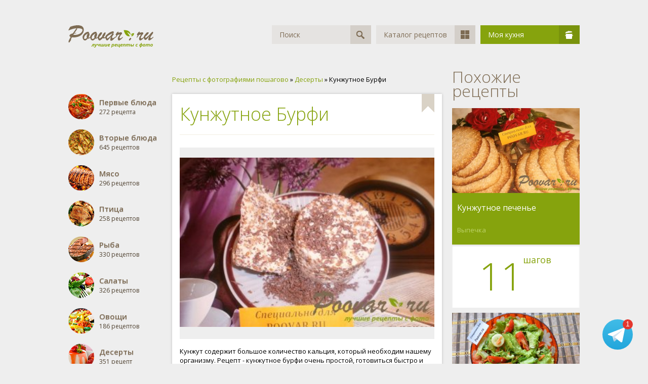

--- FILE ---
content_type: text/html; charset=windows-1251
request_url: https://poovar.ru/2102-kunzhutnoe-burfi.html
body_size: 6893
content:
<!DOCTYPE html>
<html>
	<head>
		<meta http-equiv="Content-Type" content="text/html; charset=windows-1251" />
<title>Кунжутное Бурфи рецепт пошагово с фото - как приготовить?</title>
<meta name="description" content="Кунжут содержит большое количество кальция, который необходим нашему организму. Рецепт - кунжутное бурфи очень простой, готовиться быстро и самое главное вкусно и" />
<meta name="keywords" content="Кунжут, бурфи, вкусно, главное, самое, быстро, готовиться, простой, очень, кунжутное, содержит, Рецепт, организму, нашему, необходим, который, кальция, количество, большое, полезно" />
<meta property="og:site_name" content="Рецепты с фотографиями пошагово готовим дома кулинарные рецепты на скорую руку" />
<meta property="og:type" content="article" />
<meta property="og:title" content="Кунжутное Бурфи" />
<meta property="og:url" content="https://poovar.ru/2102-kunzhutnoe-burfi.html" />
<meta property="og:image" content="https://poovar.ru/uploads/posts/2016-05/1463858066_2102.jpg" />
<link rel="search" type="application/opensearchdescription+xml" href="https://poovar.ru/engine/opensearch.php" title="Кулинарные рецепты Poovar.ru" />
<link rel="alternate" type="application/rss+xml" title="Кулинарные рецепты Poovar.ru" href="https://poovar.ru/rss.xml" />
<script async type="text/javascript" src="/engine/classes/min/index.php?charset=windows-1251&amp;g=general&amp;18"></script>
		<link rel="shortcut icon" href="/templates/Poovar/images/favicon.ico" />
		<meta name="viewport" content="user-scalable=no, initial-scale=1.0, maximum-scale=1.0, width=device-width">
		<link href="/templates/Poovar/css/styles.css" type="text/css" rel="stylesheet">
		<script data-ad-client="ca-pub-7381025208168320" async src="https://pagead2.googlesyndication.com/pagead/js/adsbygoogle.js"></script>
	</head>
	<body>
		<div class="wrapper">
			<div class="header">
				<a href="/"><img src="/templates/Poovar/images/logo.png" alt="Кулинарные рецепты на Poovar.ru"></a>
				<div class="menu">
					<div class="search">
						<form id="q_search" method="post">
							<div class="text"><input type="text" id="story" name="story" placeholder="Поиск" value="Поиск" autocomplete="off"></div>
							<button class="span" type="submit" title="Найти"><i>Найти</i></button>
							<input type="hidden" name="do" value="search">
							<input type="hidden" name="subaction" value="search">
						</form>
					</div>
					<a href="/katalog.html" class="item">Каталог рецептов<span><i class="catalog"></i></span></a>
					<div class="item green" id="userbox" onclick="userbox('profile');">
	Моя кухня<span><i class="pan"></i></span>
</div>


<form method="post">
	<ul class="userbox">
		<li class="text">
			<label for="login_name">Логин:</label>
			<input placeholder="Логин:" type="text" name="login_name" id="login_name">
		</li>
		<li class="text">
			<label for="login_password">Пароль</label>
			<input placeholder="Пароль" type="password" name="login_password" id="login_password">
		</li>
		<li class="block">
			<button class="btn" onclick="submit();" type="submit" title="Войти">Войти</button>
		</li>
		<!--li class="lnk">
			<a href="https://poovar.ru/index.php?do=lostpassword">Забыли пароль?</a>
			<a href="https://poovar.ru/index.php?do=register" class="right">Регистрация</a>
		</li-->
	</ul>
	<input name="login" type="hidden" id="login" value="submit">
</form>


<div style="display: none">
	
	
	<ul id="login_pane">
		<li class="dropdown">
			<a data-toggle="dropdown" class="btn-border" href="#"><b>Войти</b></a>
			<form class="dropdown-form dot" method="post">
				<div class="soc_links">
					
					
					
					
					
					
				</div>
				<ul class="login_form">
					<li>
						<label for="login_name">Логин:</label>
						<input placeholder="Логин:" type="text" name="login_name" id="login_name">
						<svg class="icon icon-login"><use xlink:href="#icon-login"></use></svg>
					</li>
					<li class="login_input-btn">
						<label for="login_password">Пароль</label>
						<input placeholder="Пароль" type="password" name="login_password" id="login_password">
						<svg class="icon icon-pass"><use xlink:href="#icon-pass"></use></svg>
						<button class="btn" onclick="submit();" type="submit" title="Войти">
							<svg class="icon icon-right"><use xlink:href="#icon-right"></use></svg>
							<span class="title_hide">Войти</span>
						</button>
					</li>
				</ul>
				<input name="login" type="hidden" id="login" value="submit">
				<div class="login_form__foot">
					<a class="right" href="https://poovar.ru/index.php?do=register"><b>Регистрация</b></a>
					<a href="https://poovar.ru/index.php?do=lostpassword">Забыли пароль?</a>
				</div>
			</form>
		</li>
		
	</ul>
	
</div>
				</div>
				<div class="clr"></div>
			</div>
			<div class="relative">
				
				
				<div class="w60">
					<div class="l-col">
						
<div class="categories_list">
	<ul class="reset cats">
		<li>
			<a href="/pervye-blyuda/">
				<img src="/templates/Poovar/images/categories/small/pervye-blyuda.png" alt="Первые блюда">
				<span class="title">Первые блюда</span>
				272 рецепта
			</a>
		</li>
		<li>
			<a href="/vtorye-blyuda/">
				<img src="/templates/Poovar/images/categories/small/vtorye-blyuda.png" alt="Вторые блюда">
				<span class="title">Вторые блюда</span>
				645 рецептов
			</a>
		</li>
		<li>
			<a href="/myaso/">
				<img src="/templates/Poovar/images/categories/small/myaso.png" alt="Мясо">
				<span class="title">Мясо</span>
				296 рецептов
			</a>
		</li>
		<li>
			<a href="/ptica/">
				<img src="/templates/Poovar/images/categories/small/ptica.png" alt="Птица">
				<span class="title">Птица</span>
				258 рецептов
			</a>
		</li>
		<li>
			<a href="/ryba/">
				<img src="/templates/Poovar/images/categories/small/ryba.png" alt="Рыба">
				<span class="title">Рыба</span>
				330 рецептов
			</a>
		</li>
		<li>
			<a href="/salaty/">
				<img src="/templates/Poovar/images/categories/small/salaty.png" alt="Салаты">
				<span class="title">Салаты</span>
				326 рецептов
			</a>
		</li>
		<li>
			<a href="/ovoschi/">
				<img src="/templates/Poovar/images/categories/small/ovoshi.png" alt="Овощи">
				<span class="title">Овощи</span>
				186 рецептов
			</a>
		</li>
		<li>
			<a href="/deserty/">
				<img src="/templates/Poovar/images/categories/small/deserty.png" alt="Десерты">
				<span class="title">Десерты</span>
				351 рецепт
			</a>
		</li>
		<li>
			<a href="/napitki/">
				<img src="/templates/Poovar/images/categories/small/napitki.png" alt="Напитки">
				<span class="title">Напитки</span>
				105 рецептов
			</a>
		</li>
		<li>
			<a href="/zakuski/">
				<img src="/templates/Poovar/images/categories/small/zakuski.png" alt="Закуски">
				<span class="title">Закуски</span>
				603 рецепта
			</a>
		</li>
		<li>
			<a href="/vypechka/">
				<img src="/templates/Poovar/images/categories/small/vypechka.png" alt="Выпечка">
				<span class="title">Выпечка</span>
				1095 рецептов
			</a>
		</li>
		<li>
			<a href="/zakrutki/">
				<img src="/templates/Poovar/images/categories/small/zakrutki.png" alt="Закрутки">
				<span class="title">Закрутки</span>
				256 рецептов
			</a>
		</li>
		<li>
			<a href="/postnye-blyuda/">
				<img src="/templates/Poovar/images/categories/small/postnye-blyuda.png" alt="Постные блюда">
				<span class="title">Постные блюда</span>
				166 рецептов
			</a>
		</li>
		<li>
			<a href="/video-recepty/">
				<img src="/templates/Poovar/images/categories/small/video-recepty.png" alt="Видео рецепты">
				<span class="title">Видео рецепты</span>
				3 рецептов
			</a>
		</li>
		<li>
			<a href="/recepty-dlya-multivarki.html">
				<img src="/templates/Poovar/images/categories/small/multivarka.png" alt="Рецепты для мультиварки">
				<span class="title">Мультиварка</span>
			</a>
		</li>
		<li>
			<a href="/novogodnie-blyuda-recepty.html">
				<img src="/templates/Poovar/images/categories/small/novogodnie-recepty.png" alt="Новогодние рецепты">
				<span class="title">Новогодние рецепты</span>
			</a>
		</li>
	</ul>
</div>
					</div>
					<div class="content">
						<div class="speedbar">
	<span id="dle-speedbar"><span itemscope itemtype="http://data-vocabulary.org/Breadcrumb"><a href="https://poovar.ru/" itemprop="url"><span itemprop="title">Рецепты с фотографиями пошагово</span></a></span> &raquo; <span itemscope itemtype="http://data-vocabulary.org/Breadcrumb"><a href="https://poovar.ru/deserty/" itemprop="url"><span itemprop="title">Десерты</span></a></span> &raquo; Кунжутное Бурфи</span>
</div>
						
						<div id='dle-content'><div class="full_item" itemscope itemtype="http://schema.org/Recipe">
		<!--div class="w_block" style="padding:0 !important;">
			<- Реклама ->
		</div-->
	<div class="w_block">
		<div class="top">
			<div class="fav">
				
				<a href="/index.php?do=register"><img src="/templates/Poovar/dleimages/plus_fav.gif" alt=""></a>
			</div>
			<h1 class="pheading" itemprop="name">Кунжутное Бурфи</h1>
			<meta itemprop="recipeCategory" content="Десерты" />
		</div>
		<div class="middle">
		<div class="big-img">
			<img class="xfieldimage image" itemprop="image" src="https://poovar.ru/uploads/posts/2016-05/1463858066_2102.jpg" alt="Кунжутное Бурфи Изображение" />
			
		</div>
			<div class="text">
				<div class="main-description__text main-description__text_short">
				<p itemprop="description">Кунжут содержит большое количество кальция, который необходим нашему организму. Рецепт - кунжутное бурфи очень простой, готовиться быстро и самое главное вкусно и полезно.</p>
				</div>
				<div class="main-description__switcher">
				<span class="main-description__switch" style="display: none;">Свернуть</span>
				<span style="display: inline;" class="main-description__switch">Развернуть</span>
				</div>
				
				<table cellpadding="0" cellspacing="0" border="0">
					<tr>
						<td>Тип блюда:</td>
						<td><a href="https://poovar.ru/deserty/">Десерты</a></td>
					</tr>
					<!--tr>
						<td>Просмотров:</td>
						<td>3 372</td>
					</tr-->
					
					<tr>
						<td>Порций:</td>
						<td itemprop="recipeYield">5</td>
					</tr>
					
					
					<tr>
						<td>Время:</td>
						<meta itemprop="prepTime" content="PT40M">
						<td itemprop="cookTime" content="PT40M">40 мин.</td>
					</tr>
					<tr>
						<td>Поделиться:</td>
						<td><script async type="text/javascript" src="//yastatic.net/es5-shims/0.0.2/es5-shims.min.js" charset="utf-8"></script>
<script async type="text/javascript" src="//yastatic.net/share2/share.js" charset="utf-8"></script>
<div class="ya-share2" data-services="vkontakte,facebook,odnoklassniki,gplus,moimir" data-counter=""></div></td>
					</tr>
					<tr>
						<td>Автор:</td>
						<td class="author">
							<a onclick="ShowProfile('t.smetanina', 'https://poovar.ru/user/t.smetanina/', '0'); return false;" href="https://poovar.ru/user/t.smetanina/"><img src="https://poovar.ru/uploads/fotos/foto_140078.jpg"></a>
							<span itemprop="author"><a onclick="ShowProfile('t.smetanina', 'https://poovar.ru/user/t.smetanina/', '0'); return false;" href="https://poovar.ru/user/t.smetanina/">t.smetanina</a></span>
							<span>21.05.2016</span>
						</td>
					</tr>
				</table>
			</div>
		</div>
	</div>
		<div class="w_block" style="padding:0 !important;">
			<!--div class="w_block">
				<- Реалама ->
			</div-->
		</div>
	
	<div class="w_block">
		<div class="pheading">Ингредиенты</div>
		<ul class="ingredients"><li li itemprop="recipeIngredient">Масло сливочное - 200 грамм.</li><li li itemprop="recipeIngredient">Кунжут - 100 грамм.</li><li li itemprop="recipeIngredient">Сухое молоко - 100 грамм.</li><li li itemprop="recipeIngredient">Сахарная пудра - 75 грамм.</li></ul>
	</div>
	
		<!--div class="w_block" style="padding:0 !important;">
			<- Реклама 3 ->
		</div-->
	
	<div class="w_block transparent">
		<h2 class="pheading">Как приготовить?</h2>
		<div class="prigotovlenie">
			<ul>
				<li>
					<span itemprop="recipeInstructions"><b>1</b> Необходимые продукты для рецепта: масло, кунжут, сухое молоко и сахарная пудра.</span>
					<br><img class="xfieldimage step_img_1" itemprop="image" src="https://poovar.ru/uploads/posts/2016-05/1463858032_2102-1.jpg" alt="Кунжутное Бурфи Шаг 1 (картинка)" />
				</li>
				<li>
					<span itemprop="recipeInstructions"><b>2</b> Масло растопить на сковороде.</span>
					<br><img class="xfieldimage step_img_2" itemprop="image" src="https://poovar.ru/uploads/posts/2016-05/1463858129_2102-2.jpg" alt="Кунжутное Бурфи Шаг 2 (картинка)" />
				</li>
				<li>
					<span itemprop="recipeInstructions"><b>3</b> Масло растопилось.</span>
					<br><img class="xfieldimage step_img_3" itemprop="image" src="https://poovar.ru/uploads/posts/2016-05/1463858155_2102-3.jpg" alt="Кунжутное Бурфи Шаг 3 (картинка)" />
				</li>
				<li>
					<span itemprop="recipeInstructions"><b>4</b> Добавить кунжут и обжаривать до светло-коричневого цвета на среднем огне.</span>
					<br><img class="xfieldimage step_img_4" itemprop="image" src="https://poovar.ru/uploads/posts/2016-05/1463858137_2102-4.jpg" alt="Кунжутное Бурфи Шаг 4 (картинка)" />
				</li>
				<li>
					<span itemprop="recipeInstructions"><b>5</b> Постоянно помешиваем кунжут для равномерного обжаривания.</span>
					<br><img class="xfieldimage step_img_5" itemprop="image" src="https://poovar.ru/uploads/posts/2016-05/1463858072_2102-5.jpg" alt="Кунжутное Бурфи Шаг 5 (картинка)" />
				</li>
				<li>
					<span itemprop="recipeInstructions"><b>6</b> Кунжут обжарился, отставить с плиты и дать остыть.</span>
					<br><img class="xfieldimage step_img_6" itemprop="image" src="https://poovar.ru/uploads/posts/2016-05/1463858128_2102-6.jpg" alt="Кунжутное Бурфи Шаг 6 (картинка)" />
				</li>
				<li>
					<span itemprop="recipeInstructions"><b>7</b> Добавляем к остывшему кунжуту сахарную пудру и перемешиваем.</span>
					<br><img class="xfieldimage step_img_7" itemprop="image" src="https://poovar.ru/uploads/posts/2016-05/1463858141_2102-7.jpg" alt="Кунжутное Бурфи Шаг 7 (картинка)" />
				</li>
				<li>
					<span itemprop="recipeInstructions"><b>8</b> Затем добавляем сухое молоко и опять перемешиваем.</span>
					<br><img class="xfieldimage step_img_8" itemprop="image" src="https://poovar.ru/uploads/posts/2016-05/1463858095_2102-8.jpg" alt="Кунжутное Бурфи Шаг 8 (картинка)" />
				</li>
				<li>
					<span itemprop="recipeInstructions"><b>9</b> Кунжутная смесь готова.</span>
					<br><img class="xfieldimage step_img_9" itemprop="image" src="https://poovar.ru/uploads/posts/2016-05/1463858130_2102-9.jpg" alt="Кунжутное Бурфи Шаг 9 (картинка)" />
				</li>
				<li>
					<span itemprop="recipeInstructions"><b>10</b> В подготовленные формы выкладываем полученную смесь и отправляем в морозильник на 30 минут. Время зависит от величины форм.</span>
					<br><img class="xfieldimage step_img_10" itemprop="image" src="https://poovar.ru/uploads/posts/2016-05/1463858163_2102-10.jpg" alt="Кунжутное Бурфи Шаг 10 (картинка)" />
				</li>
				<li>
					<span itemprop="recipeInstructions"><b>11</b> Кунжутное Бурфи готово! Дно формы опустить в горячую воду и сладость выкладывам на блюдце. Я украсила тёртым шоколадом. Кунжутное Бурфи очень вкусное и сытное! Есть чем угостить и удивить гостей! Эти сладости храним в холодильнике. Приятного чаепития!</span>
					<br><img class="xfieldimage step_img_11" itemprop="image" src="https://poovar.ru/uploads/posts/2016-05/1463858176_2102-11.jpg" alt="Кунжутное Бурфи Шаг 11 (картинка)" />
				</li>
				
				
				
				
				
				
				
				
				
		</div>
	</div>
    <span itemprop="aggregateRating" itemscope itemtype="http://schema.org/AggregateRating" style="display:none;">
        <meta itemprop="ratingValue" content="4,8">
        <meta itemprop="bestRating" content="5">
        <meta itemprop="ratingCount" content="3 372">
    </span>
    <span itemprop="nutrition" itemscope itemtype="http://schema.org/NutritionInformation" style="display:none;">
        <meta itemprop="calories" content="250">
    </span>
	
	
	<!--div class="w_block">
		<- Реалама ->
	</div-->	
	<div class="w_block">
		<div class="pheading">Комментарии</div>
			<form  method="post" name="dle-comments-form" id="dle-comments-form" ><div id="addcomment" class="addcomment">
	<div class="box_in">
		<ul class="ui-form">
		
			<li class="form-group combo">
				<div class="combo_field"><input placeholder="Ваше имя" type="text" name="name" id="name" class="wide" required></div>
			</li>
		
			<li id="comment-editor"><div class="bb-editor">
<textarea name="comments" id="comments" cols="70" rows="10"></textarea>
</div></li>
		
			<div class="c-captcha">
				<div class="g-recaptcha" data-sitekey="6LcPkx0TAAAAALYv-e-V8aq5EFoI2nR1qq2x4AC0" data-theme="light"></div>
			</div>
		
		
		</ul>
		<div class="form_submit">
		
			<button class="btn btn-big" type="submit" name="submit" title="Отправить комментарий"><b>Отправить комментарий</b></button>
		</div>
	</div>
</div>
		<input type="hidden" name="subaction" value="addcomment" />
		<input type="hidden" name="post_id" id="post_id" value="2102" /></form><script src='https://www.google.com/recaptcha/api.js?hl=ru' async defer></script>
			
<div id="dle-ajax-comments"></div>

		</div>
	</div></div>
					</div>
				</div>
				<div class="w40">
					<div class="related">
						<div class="ph">Похожие рецепты</div>
						<div class="short_item">
	<div class="i_body">
		<div class="image">
			<a href="https://poovar.ru/2659-kunzhutnoe-pechene.html">
				
				<img class="xfieldimage image" src="https://poovar.ru/uploads/posts/2017-02/1485975786_2659.jpg" alt="" />
			</a>
		</div>
		<div class="title">
			<a href="https://poovar.ru/2659-kunzhutnoe-pechene.html" title="Кунжутное печенье">Кунжутное печенье</a>
			<a href="https://poovar.ru/vypechka/" class="cat">Выпечка</a>
		</div>
		<div class="steps">
			<span>11 <sup>шагов</sup></span>
		</div>
	</div>
</div><div class="short_item">
	<div class="i_body">
		<div class="image">
			<a href="https://poovar.ru/2062-salat-iz-svezhih-ovoschey.html">
				
				<img class="xfieldimage image" src="https://poovar.ru/uploads/posts/2016-05/1462973706_2062.jpg" alt="" />
			</a>
		</div>
		<div class="title">
			<a href="https://poovar.ru/2062-salat-iz-svezhih-ovoschey.html" title="Салат из свежих овощей">Салат из свежих овощей</a>
			<a href="https://poovar.ru/salaty/" class="cat">Салаты</a>
		</div>
		<div class="steps">
			<span>4 <sup>шага</sup></span>
		</div>
	</div>
</div><div class="short_item">
	<div class="i_body">
		<div class="image">
			<a href="https://poovar.ru/1739-sparzha-s-syrom.html">
				
				<img class="xfieldimage image" src="https://poovar.ru/uploads/posts/2015-05/1432569259_dsc_0733.jpg" alt="" />
			</a>
		</div>
		<div class="title">
			<a href="https://poovar.ru/1739-sparzha-s-syrom.html" title="Спаржа с сыром">Спаржа с сыром</a>
			<a href="https://poovar.ru/ovoschi/" class="cat">Овощи</a>
		</div>
		<div class="steps">
			<span>3 <sup>шага</sup></span>
		</div>
	</div>
</div><div class="short_item">
	<div class="i_body">
		<div class="image">
			<a href="https://poovar.ru/1543-kasha-molochnaya-pshennaya-s-kuragoy.html">
				
				<img class="xfieldimage image" src="https://poovar.ru/uploads/posts/2015-01/1420968268_mess8-pshennaya-apelsin-01.jpg" alt="" />
			</a>
		</div>
		<div class="title">
			<a href="https://poovar.ru/1543-kasha-molochnaya-pshennaya-s-kuragoy.html" title="Каша молочная пшенная с курагой">Каша молочная пшенная с курагой</a>
			<a href="https://poovar.ru/vtorye-blyuda/" class="cat">Вторые блюда</a>
		</div>
		<div class="steps">
			<span>2 <sup>шага</sup></span>
		</div>
	</div>
</div><div class="short_item">
	<div class="i_body">
		<div class="image">
			<a href="https://poovar.ru/1039-ogurcy-po-koreyski.html">
				
				<img class="xfieldimage image" src="https://poovar.ru/uploads/posts/2014-05/1400856502_ogurci_koreiski.jpg" alt="" />
			</a>
		</div>
		<div class="title">
			<a href="https://poovar.ru/1039-ogurcy-po-koreyski.html" title="Огурцы по-корейски">Огурцы по-корейски</a>
			<a href="https://poovar.ru/ovoschi/" class="cat">Овощи</a>
		</div>
		<div class="steps">
			<span>2 <sup>шага</sup></span>
		</div>
	</div>
</div><div class="short_item">
	<div class="i_body">
		<div class="image">
			<a href="https://poovar.ru/314-zapechennye-vkusnye-percy-pod-sousom-iz-svezhih-pomidor.html">
				<img src="/uploads/posts/2013-03/thumbs/1363267390_zapechennye-percy-s-pomidorami-cherri-1.jpg" alt="">
				
			</a>
		</div>
		<div class="title">
			<a href="https://poovar.ru/314-zapechennye-vkusnye-percy-pod-sousom-iz-svezhih-pomidor.html" title="Запечённые вкусные перцы под соусом из свежих помидор">Запечённые вкусные перцы под соусом из свежих помидор</a>
			<a href="https://poovar.ru/ovoschi/" class="cat">Овощи</a>
		</div>
		<div class="steps">
			<span>8 <sup>шагов</sup></span>
		</div>
	</div>
</div><div class="short_item">
	<div class="i_body">
		<div class="image">
			<a href="https://poovar.ru/205-palchiki-iz-schavelya-kinzy-i-syra.html">
				<img src="/uploads/posts/2013-02/thumbs/1360766846_2aea.jpg" alt="">
				
			</a>
		</div>
		<div class="title">
			<a href="https://poovar.ru/205-palchiki-iz-schavelya-kinzy-i-syra.html" title="Пальчики из щавеля, кинзы и сыра">Пальчики из щавеля, кинзы и сыра</a>
			<a href="https://poovar.ru/ovoschi/" class="cat">Овощи</a>
		</div>
		<div class="steps">
			<span>3 <sup>шага</sup></span>
		</div>
	</div>
</div><div class="short_item">
	<div class="i_body">
		<div class="image">
			<a href="https://poovar.ru/142-pomidory-na-grile.html">
				<img src="/uploads/posts/2013-02/thumbs/1359974616_pomid5.jpg" alt="">
				
			</a>
		</div>
		<div class="title">
			<a href="https://poovar.ru/142-pomidory-na-grile.html" title="Помидоры на гриле">Помидоры на гриле</a>
			<a href="https://poovar.ru/ovoschi/" class="cat">Овощи</a>
		</div>
		<div class="steps">
			<span>4 <sup>шага</sup></span>
		</div>
	</div>
</div>
					</div>
				</div>
				<div class="clr"></div>
				<div class="footer">
					<div class="counters">
					© 2019 - Poovar.ru Кулинарные рецепты.
<!--LiveInternet counter--><script type="text/javascript">new Image().src="//counter.yadro.ru/hit?r"+escape(document.referrer)+((typeof(screen)=="undefined")?"":";s"+screen.width+"*"+screen.height+"*"+(screen.colorDepth?screen.colorDepth:screen.pixelDepth))+";u"+escape(document.URL)+";"+Math.random()</script><!--/LiveInternet-->
					</div>
				</div>
				
				
			</div>
			<div class="clr"></div>
		</div>
		<script type="text/javascript">
<!--
var dle_root       = '/';
var dle_admin      = '';
var dle_login_hash = '';
var dle_group      = 5;
var dle_skin       = 'Poovar';
var dle_wysiwyg    = '-1';
var quick_wysiwyg  = '0';
var dle_act_lang   = ["Да", "Нет", "Ввод", "Отмена", "Сохранить", "Удалить", "Загрузка. Пожалуйста, подождите..."];
var menu_short     = 'Быстрое редактирование';
var menu_full      = 'Полное редактирование';
var menu_profile   = 'Просмотр профиля';
var menu_send      = 'Отправить сообщение';
var menu_uedit     = 'Админцентр';
var dle_info       = 'Информация';
var dle_confirm    = 'Подтверждение';
var dle_prompt     = 'Ввод информации';
var dle_req_field  = 'Заполните все необходимые поля';
var dle_del_agree  = 'Вы действительно хотите удалить? Данное действие невозможно будет отменить';
var dle_spam_agree = 'Вы действительно хотите отметить пользователя как спамера? Это приведёт к удалению всех его комментариев';
var dle_complaint  = 'Укажите текст Вашей жалобы для администрации:';
var dle_big_text   = 'Выделен слишком большой участок текста.';
var dle_orfo_title = 'Укажите комментарий для администрации к найденной ошибке на странице';
var dle_p_send     = 'Отправить';
var dle_p_send_ok  = 'Уведомление успешно отправлено';
var dle_save_ok    = 'Изменения успешно сохранены. Обновить страницу?';
var dle_reply_title= 'Ответ на комментарий';
var dle_tree_comm  = '0';
var dle_del_news   = 'Удалить статью';
var allow_dle_delete_news   = false;
var dle_search_delay   = false;
var dle_search_value   = '';
jQuery(function($){
$('#dle-comments-form').submit(function() {
	doAddComments();
	return false;
});
FastSearch();
});
//-->
</script>
<style>
@keyframes bounce{45%,5%{-webkit-transform:translate3d(0,-1px,0);transform:translate3d(0,-1px,0)}10%,40%{-webkit-transform:translate3d(0,2px,0);transform:translate3d(0,2px,0)}15%,25%,35%{-webkit-transform:translate3d(0,-4px,0);transform:translate3d(0,-4px,0)}20%,30%{-webkit-transform:translate3d(0,4px,0);transform:translate3d(0,4px,0)}}
.poovar-telegram__wraper{position:fixed;bottom:30px;right:30px;-webkit-animation:bounce 4s linear infinite;animation:bounce 4s linear infinite;z-index:10}.poovar-telegram__icon{background:url(/templates/Poovar/images/telegram.svg) 50% no-repeat;width:60px;height:60px;display:block;border-bottom:none!important}.poovar-telegram__badge{position:absolute;top:0;right:0;width:20px;height:20px;border-radius:50%;background-color:#e4372e;display:-webkit-box;display:-ms-flexbox;display:flex;-webkit-box-align:center;-ms-flex-align:center;align-items:center;-webkit-box-pack:center;-ms-flex-pack:center;justify-content:center;font-family:Arial;letter-spacing:.34px}.poovar-telegram__badge{color:#fff;font-size:.85rem;line-height:1rem;text-align:center}@media screen and (min-width:860px){.poovar-telegram__wraper{}}@media all and (display-mode:standalone){#smartbanner{}.poovar-telegram__wraper{}}
</style>
<div class="poovar-telegram__wraper"><a class="poovar-telegram__icon" title="Рецепты в Telegram" href="https://t.me/kulinarnye_recepty" target="_blank"></a><div class="poovar-telegram__badge">1</div></div>
		
		<link href="/templates/Poovar/css/engine.css" type="text/css" rel="stylesheet">
		<script async type="text/javascript" src="/templates/Poovar/js/lib.js"></script>
	<script defer src="https://static.cloudflareinsights.com/beacon.min.js/vcd15cbe7772f49c399c6a5babf22c1241717689176015" integrity="sha512-ZpsOmlRQV6y907TI0dKBHq9Md29nnaEIPlkf84rnaERnq6zvWvPUqr2ft8M1aS28oN72PdrCzSjY4U6VaAw1EQ==" data-cf-beacon='{"version":"2024.11.0","token":"f99df0cb216946f3b1f7969513fae60f","r":1,"server_timing":{"name":{"cfCacheStatus":true,"cfEdge":true,"cfExtPri":true,"cfL4":true,"cfOrigin":true,"cfSpeedBrain":true},"location_startswith":null}}' crossorigin="anonymous"></script>
</body>
</html>

--- FILE ---
content_type: text/html; charset=utf-8
request_url: https://www.google.com/recaptcha/api2/anchor?ar=1&k=6LcPkx0TAAAAALYv-e-V8aq5EFoI2nR1qq2x4AC0&co=aHR0cHM6Ly9wb292YXIucnU6NDQz&hl=ru&v=PoyoqOPhxBO7pBk68S4YbpHZ&theme=light&size=normal&anchor-ms=20000&execute-ms=30000&cb=to7z08nrift6
body_size: 49618
content:
<!DOCTYPE HTML><html dir="ltr" lang="ru"><head><meta http-equiv="Content-Type" content="text/html; charset=UTF-8">
<meta http-equiv="X-UA-Compatible" content="IE=edge">
<title>reCAPTCHA</title>
<style type="text/css">
/* cyrillic-ext */
@font-face {
  font-family: 'Roboto';
  font-style: normal;
  font-weight: 400;
  font-stretch: 100%;
  src: url(//fonts.gstatic.com/s/roboto/v48/KFO7CnqEu92Fr1ME7kSn66aGLdTylUAMa3GUBHMdazTgWw.woff2) format('woff2');
  unicode-range: U+0460-052F, U+1C80-1C8A, U+20B4, U+2DE0-2DFF, U+A640-A69F, U+FE2E-FE2F;
}
/* cyrillic */
@font-face {
  font-family: 'Roboto';
  font-style: normal;
  font-weight: 400;
  font-stretch: 100%;
  src: url(//fonts.gstatic.com/s/roboto/v48/KFO7CnqEu92Fr1ME7kSn66aGLdTylUAMa3iUBHMdazTgWw.woff2) format('woff2');
  unicode-range: U+0301, U+0400-045F, U+0490-0491, U+04B0-04B1, U+2116;
}
/* greek-ext */
@font-face {
  font-family: 'Roboto';
  font-style: normal;
  font-weight: 400;
  font-stretch: 100%;
  src: url(//fonts.gstatic.com/s/roboto/v48/KFO7CnqEu92Fr1ME7kSn66aGLdTylUAMa3CUBHMdazTgWw.woff2) format('woff2');
  unicode-range: U+1F00-1FFF;
}
/* greek */
@font-face {
  font-family: 'Roboto';
  font-style: normal;
  font-weight: 400;
  font-stretch: 100%;
  src: url(//fonts.gstatic.com/s/roboto/v48/KFO7CnqEu92Fr1ME7kSn66aGLdTylUAMa3-UBHMdazTgWw.woff2) format('woff2');
  unicode-range: U+0370-0377, U+037A-037F, U+0384-038A, U+038C, U+038E-03A1, U+03A3-03FF;
}
/* math */
@font-face {
  font-family: 'Roboto';
  font-style: normal;
  font-weight: 400;
  font-stretch: 100%;
  src: url(//fonts.gstatic.com/s/roboto/v48/KFO7CnqEu92Fr1ME7kSn66aGLdTylUAMawCUBHMdazTgWw.woff2) format('woff2');
  unicode-range: U+0302-0303, U+0305, U+0307-0308, U+0310, U+0312, U+0315, U+031A, U+0326-0327, U+032C, U+032F-0330, U+0332-0333, U+0338, U+033A, U+0346, U+034D, U+0391-03A1, U+03A3-03A9, U+03B1-03C9, U+03D1, U+03D5-03D6, U+03F0-03F1, U+03F4-03F5, U+2016-2017, U+2034-2038, U+203C, U+2040, U+2043, U+2047, U+2050, U+2057, U+205F, U+2070-2071, U+2074-208E, U+2090-209C, U+20D0-20DC, U+20E1, U+20E5-20EF, U+2100-2112, U+2114-2115, U+2117-2121, U+2123-214F, U+2190, U+2192, U+2194-21AE, U+21B0-21E5, U+21F1-21F2, U+21F4-2211, U+2213-2214, U+2216-22FF, U+2308-230B, U+2310, U+2319, U+231C-2321, U+2336-237A, U+237C, U+2395, U+239B-23B7, U+23D0, U+23DC-23E1, U+2474-2475, U+25AF, U+25B3, U+25B7, U+25BD, U+25C1, U+25CA, U+25CC, U+25FB, U+266D-266F, U+27C0-27FF, U+2900-2AFF, U+2B0E-2B11, U+2B30-2B4C, U+2BFE, U+3030, U+FF5B, U+FF5D, U+1D400-1D7FF, U+1EE00-1EEFF;
}
/* symbols */
@font-face {
  font-family: 'Roboto';
  font-style: normal;
  font-weight: 400;
  font-stretch: 100%;
  src: url(//fonts.gstatic.com/s/roboto/v48/KFO7CnqEu92Fr1ME7kSn66aGLdTylUAMaxKUBHMdazTgWw.woff2) format('woff2');
  unicode-range: U+0001-000C, U+000E-001F, U+007F-009F, U+20DD-20E0, U+20E2-20E4, U+2150-218F, U+2190, U+2192, U+2194-2199, U+21AF, U+21E6-21F0, U+21F3, U+2218-2219, U+2299, U+22C4-22C6, U+2300-243F, U+2440-244A, U+2460-24FF, U+25A0-27BF, U+2800-28FF, U+2921-2922, U+2981, U+29BF, U+29EB, U+2B00-2BFF, U+4DC0-4DFF, U+FFF9-FFFB, U+10140-1018E, U+10190-1019C, U+101A0, U+101D0-101FD, U+102E0-102FB, U+10E60-10E7E, U+1D2C0-1D2D3, U+1D2E0-1D37F, U+1F000-1F0FF, U+1F100-1F1AD, U+1F1E6-1F1FF, U+1F30D-1F30F, U+1F315, U+1F31C, U+1F31E, U+1F320-1F32C, U+1F336, U+1F378, U+1F37D, U+1F382, U+1F393-1F39F, U+1F3A7-1F3A8, U+1F3AC-1F3AF, U+1F3C2, U+1F3C4-1F3C6, U+1F3CA-1F3CE, U+1F3D4-1F3E0, U+1F3ED, U+1F3F1-1F3F3, U+1F3F5-1F3F7, U+1F408, U+1F415, U+1F41F, U+1F426, U+1F43F, U+1F441-1F442, U+1F444, U+1F446-1F449, U+1F44C-1F44E, U+1F453, U+1F46A, U+1F47D, U+1F4A3, U+1F4B0, U+1F4B3, U+1F4B9, U+1F4BB, U+1F4BF, U+1F4C8-1F4CB, U+1F4D6, U+1F4DA, U+1F4DF, U+1F4E3-1F4E6, U+1F4EA-1F4ED, U+1F4F7, U+1F4F9-1F4FB, U+1F4FD-1F4FE, U+1F503, U+1F507-1F50B, U+1F50D, U+1F512-1F513, U+1F53E-1F54A, U+1F54F-1F5FA, U+1F610, U+1F650-1F67F, U+1F687, U+1F68D, U+1F691, U+1F694, U+1F698, U+1F6AD, U+1F6B2, U+1F6B9-1F6BA, U+1F6BC, U+1F6C6-1F6CF, U+1F6D3-1F6D7, U+1F6E0-1F6EA, U+1F6F0-1F6F3, U+1F6F7-1F6FC, U+1F700-1F7FF, U+1F800-1F80B, U+1F810-1F847, U+1F850-1F859, U+1F860-1F887, U+1F890-1F8AD, U+1F8B0-1F8BB, U+1F8C0-1F8C1, U+1F900-1F90B, U+1F93B, U+1F946, U+1F984, U+1F996, U+1F9E9, U+1FA00-1FA6F, U+1FA70-1FA7C, U+1FA80-1FA89, U+1FA8F-1FAC6, U+1FACE-1FADC, U+1FADF-1FAE9, U+1FAF0-1FAF8, U+1FB00-1FBFF;
}
/* vietnamese */
@font-face {
  font-family: 'Roboto';
  font-style: normal;
  font-weight: 400;
  font-stretch: 100%;
  src: url(//fonts.gstatic.com/s/roboto/v48/KFO7CnqEu92Fr1ME7kSn66aGLdTylUAMa3OUBHMdazTgWw.woff2) format('woff2');
  unicode-range: U+0102-0103, U+0110-0111, U+0128-0129, U+0168-0169, U+01A0-01A1, U+01AF-01B0, U+0300-0301, U+0303-0304, U+0308-0309, U+0323, U+0329, U+1EA0-1EF9, U+20AB;
}
/* latin-ext */
@font-face {
  font-family: 'Roboto';
  font-style: normal;
  font-weight: 400;
  font-stretch: 100%;
  src: url(//fonts.gstatic.com/s/roboto/v48/KFO7CnqEu92Fr1ME7kSn66aGLdTylUAMa3KUBHMdazTgWw.woff2) format('woff2');
  unicode-range: U+0100-02BA, U+02BD-02C5, U+02C7-02CC, U+02CE-02D7, U+02DD-02FF, U+0304, U+0308, U+0329, U+1D00-1DBF, U+1E00-1E9F, U+1EF2-1EFF, U+2020, U+20A0-20AB, U+20AD-20C0, U+2113, U+2C60-2C7F, U+A720-A7FF;
}
/* latin */
@font-face {
  font-family: 'Roboto';
  font-style: normal;
  font-weight: 400;
  font-stretch: 100%;
  src: url(//fonts.gstatic.com/s/roboto/v48/KFO7CnqEu92Fr1ME7kSn66aGLdTylUAMa3yUBHMdazQ.woff2) format('woff2');
  unicode-range: U+0000-00FF, U+0131, U+0152-0153, U+02BB-02BC, U+02C6, U+02DA, U+02DC, U+0304, U+0308, U+0329, U+2000-206F, U+20AC, U+2122, U+2191, U+2193, U+2212, U+2215, U+FEFF, U+FFFD;
}
/* cyrillic-ext */
@font-face {
  font-family: 'Roboto';
  font-style: normal;
  font-weight: 500;
  font-stretch: 100%;
  src: url(//fonts.gstatic.com/s/roboto/v48/KFO7CnqEu92Fr1ME7kSn66aGLdTylUAMa3GUBHMdazTgWw.woff2) format('woff2');
  unicode-range: U+0460-052F, U+1C80-1C8A, U+20B4, U+2DE0-2DFF, U+A640-A69F, U+FE2E-FE2F;
}
/* cyrillic */
@font-face {
  font-family: 'Roboto';
  font-style: normal;
  font-weight: 500;
  font-stretch: 100%;
  src: url(//fonts.gstatic.com/s/roboto/v48/KFO7CnqEu92Fr1ME7kSn66aGLdTylUAMa3iUBHMdazTgWw.woff2) format('woff2');
  unicode-range: U+0301, U+0400-045F, U+0490-0491, U+04B0-04B1, U+2116;
}
/* greek-ext */
@font-face {
  font-family: 'Roboto';
  font-style: normal;
  font-weight: 500;
  font-stretch: 100%;
  src: url(//fonts.gstatic.com/s/roboto/v48/KFO7CnqEu92Fr1ME7kSn66aGLdTylUAMa3CUBHMdazTgWw.woff2) format('woff2');
  unicode-range: U+1F00-1FFF;
}
/* greek */
@font-face {
  font-family: 'Roboto';
  font-style: normal;
  font-weight: 500;
  font-stretch: 100%;
  src: url(//fonts.gstatic.com/s/roboto/v48/KFO7CnqEu92Fr1ME7kSn66aGLdTylUAMa3-UBHMdazTgWw.woff2) format('woff2');
  unicode-range: U+0370-0377, U+037A-037F, U+0384-038A, U+038C, U+038E-03A1, U+03A3-03FF;
}
/* math */
@font-face {
  font-family: 'Roboto';
  font-style: normal;
  font-weight: 500;
  font-stretch: 100%;
  src: url(//fonts.gstatic.com/s/roboto/v48/KFO7CnqEu92Fr1ME7kSn66aGLdTylUAMawCUBHMdazTgWw.woff2) format('woff2');
  unicode-range: U+0302-0303, U+0305, U+0307-0308, U+0310, U+0312, U+0315, U+031A, U+0326-0327, U+032C, U+032F-0330, U+0332-0333, U+0338, U+033A, U+0346, U+034D, U+0391-03A1, U+03A3-03A9, U+03B1-03C9, U+03D1, U+03D5-03D6, U+03F0-03F1, U+03F4-03F5, U+2016-2017, U+2034-2038, U+203C, U+2040, U+2043, U+2047, U+2050, U+2057, U+205F, U+2070-2071, U+2074-208E, U+2090-209C, U+20D0-20DC, U+20E1, U+20E5-20EF, U+2100-2112, U+2114-2115, U+2117-2121, U+2123-214F, U+2190, U+2192, U+2194-21AE, U+21B0-21E5, U+21F1-21F2, U+21F4-2211, U+2213-2214, U+2216-22FF, U+2308-230B, U+2310, U+2319, U+231C-2321, U+2336-237A, U+237C, U+2395, U+239B-23B7, U+23D0, U+23DC-23E1, U+2474-2475, U+25AF, U+25B3, U+25B7, U+25BD, U+25C1, U+25CA, U+25CC, U+25FB, U+266D-266F, U+27C0-27FF, U+2900-2AFF, U+2B0E-2B11, U+2B30-2B4C, U+2BFE, U+3030, U+FF5B, U+FF5D, U+1D400-1D7FF, U+1EE00-1EEFF;
}
/* symbols */
@font-face {
  font-family: 'Roboto';
  font-style: normal;
  font-weight: 500;
  font-stretch: 100%;
  src: url(//fonts.gstatic.com/s/roboto/v48/KFO7CnqEu92Fr1ME7kSn66aGLdTylUAMaxKUBHMdazTgWw.woff2) format('woff2');
  unicode-range: U+0001-000C, U+000E-001F, U+007F-009F, U+20DD-20E0, U+20E2-20E4, U+2150-218F, U+2190, U+2192, U+2194-2199, U+21AF, U+21E6-21F0, U+21F3, U+2218-2219, U+2299, U+22C4-22C6, U+2300-243F, U+2440-244A, U+2460-24FF, U+25A0-27BF, U+2800-28FF, U+2921-2922, U+2981, U+29BF, U+29EB, U+2B00-2BFF, U+4DC0-4DFF, U+FFF9-FFFB, U+10140-1018E, U+10190-1019C, U+101A0, U+101D0-101FD, U+102E0-102FB, U+10E60-10E7E, U+1D2C0-1D2D3, U+1D2E0-1D37F, U+1F000-1F0FF, U+1F100-1F1AD, U+1F1E6-1F1FF, U+1F30D-1F30F, U+1F315, U+1F31C, U+1F31E, U+1F320-1F32C, U+1F336, U+1F378, U+1F37D, U+1F382, U+1F393-1F39F, U+1F3A7-1F3A8, U+1F3AC-1F3AF, U+1F3C2, U+1F3C4-1F3C6, U+1F3CA-1F3CE, U+1F3D4-1F3E0, U+1F3ED, U+1F3F1-1F3F3, U+1F3F5-1F3F7, U+1F408, U+1F415, U+1F41F, U+1F426, U+1F43F, U+1F441-1F442, U+1F444, U+1F446-1F449, U+1F44C-1F44E, U+1F453, U+1F46A, U+1F47D, U+1F4A3, U+1F4B0, U+1F4B3, U+1F4B9, U+1F4BB, U+1F4BF, U+1F4C8-1F4CB, U+1F4D6, U+1F4DA, U+1F4DF, U+1F4E3-1F4E6, U+1F4EA-1F4ED, U+1F4F7, U+1F4F9-1F4FB, U+1F4FD-1F4FE, U+1F503, U+1F507-1F50B, U+1F50D, U+1F512-1F513, U+1F53E-1F54A, U+1F54F-1F5FA, U+1F610, U+1F650-1F67F, U+1F687, U+1F68D, U+1F691, U+1F694, U+1F698, U+1F6AD, U+1F6B2, U+1F6B9-1F6BA, U+1F6BC, U+1F6C6-1F6CF, U+1F6D3-1F6D7, U+1F6E0-1F6EA, U+1F6F0-1F6F3, U+1F6F7-1F6FC, U+1F700-1F7FF, U+1F800-1F80B, U+1F810-1F847, U+1F850-1F859, U+1F860-1F887, U+1F890-1F8AD, U+1F8B0-1F8BB, U+1F8C0-1F8C1, U+1F900-1F90B, U+1F93B, U+1F946, U+1F984, U+1F996, U+1F9E9, U+1FA00-1FA6F, U+1FA70-1FA7C, U+1FA80-1FA89, U+1FA8F-1FAC6, U+1FACE-1FADC, U+1FADF-1FAE9, U+1FAF0-1FAF8, U+1FB00-1FBFF;
}
/* vietnamese */
@font-face {
  font-family: 'Roboto';
  font-style: normal;
  font-weight: 500;
  font-stretch: 100%;
  src: url(//fonts.gstatic.com/s/roboto/v48/KFO7CnqEu92Fr1ME7kSn66aGLdTylUAMa3OUBHMdazTgWw.woff2) format('woff2');
  unicode-range: U+0102-0103, U+0110-0111, U+0128-0129, U+0168-0169, U+01A0-01A1, U+01AF-01B0, U+0300-0301, U+0303-0304, U+0308-0309, U+0323, U+0329, U+1EA0-1EF9, U+20AB;
}
/* latin-ext */
@font-face {
  font-family: 'Roboto';
  font-style: normal;
  font-weight: 500;
  font-stretch: 100%;
  src: url(//fonts.gstatic.com/s/roboto/v48/KFO7CnqEu92Fr1ME7kSn66aGLdTylUAMa3KUBHMdazTgWw.woff2) format('woff2');
  unicode-range: U+0100-02BA, U+02BD-02C5, U+02C7-02CC, U+02CE-02D7, U+02DD-02FF, U+0304, U+0308, U+0329, U+1D00-1DBF, U+1E00-1E9F, U+1EF2-1EFF, U+2020, U+20A0-20AB, U+20AD-20C0, U+2113, U+2C60-2C7F, U+A720-A7FF;
}
/* latin */
@font-face {
  font-family: 'Roboto';
  font-style: normal;
  font-weight: 500;
  font-stretch: 100%;
  src: url(//fonts.gstatic.com/s/roboto/v48/KFO7CnqEu92Fr1ME7kSn66aGLdTylUAMa3yUBHMdazQ.woff2) format('woff2');
  unicode-range: U+0000-00FF, U+0131, U+0152-0153, U+02BB-02BC, U+02C6, U+02DA, U+02DC, U+0304, U+0308, U+0329, U+2000-206F, U+20AC, U+2122, U+2191, U+2193, U+2212, U+2215, U+FEFF, U+FFFD;
}
/* cyrillic-ext */
@font-face {
  font-family: 'Roboto';
  font-style: normal;
  font-weight: 900;
  font-stretch: 100%;
  src: url(//fonts.gstatic.com/s/roboto/v48/KFO7CnqEu92Fr1ME7kSn66aGLdTylUAMa3GUBHMdazTgWw.woff2) format('woff2');
  unicode-range: U+0460-052F, U+1C80-1C8A, U+20B4, U+2DE0-2DFF, U+A640-A69F, U+FE2E-FE2F;
}
/* cyrillic */
@font-face {
  font-family: 'Roboto';
  font-style: normal;
  font-weight: 900;
  font-stretch: 100%;
  src: url(//fonts.gstatic.com/s/roboto/v48/KFO7CnqEu92Fr1ME7kSn66aGLdTylUAMa3iUBHMdazTgWw.woff2) format('woff2');
  unicode-range: U+0301, U+0400-045F, U+0490-0491, U+04B0-04B1, U+2116;
}
/* greek-ext */
@font-face {
  font-family: 'Roboto';
  font-style: normal;
  font-weight: 900;
  font-stretch: 100%;
  src: url(//fonts.gstatic.com/s/roboto/v48/KFO7CnqEu92Fr1ME7kSn66aGLdTylUAMa3CUBHMdazTgWw.woff2) format('woff2');
  unicode-range: U+1F00-1FFF;
}
/* greek */
@font-face {
  font-family: 'Roboto';
  font-style: normal;
  font-weight: 900;
  font-stretch: 100%;
  src: url(//fonts.gstatic.com/s/roboto/v48/KFO7CnqEu92Fr1ME7kSn66aGLdTylUAMa3-UBHMdazTgWw.woff2) format('woff2');
  unicode-range: U+0370-0377, U+037A-037F, U+0384-038A, U+038C, U+038E-03A1, U+03A3-03FF;
}
/* math */
@font-face {
  font-family: 'Roboto';
  font-style: normal;
  font-weight: 900;
  font-stretch: 100%;
  src: url(//fonts.gstatic.com/s/roboto/v48/KFO7CnqEu92Fr1ME7kSn66aGLdTylUAMawCUBHMdazTgWw.woff2) format('woff2');
  unicode-range: U+0302-0303, U+0305, U+0307-0308, U+0310, U+0312, U+0315, U+031A, U+0326-0327, U+032C, U+032F-0330, U+0332-0333, U+0338, U+033A, U+0346, U+034D, U+0391-03A1, U+03A3-03A9, U+03B1-03C9, U+03D1, U+03D5-03D6, U+03F0-03F1, U+03F4-03F5, U+2016-2017, U+2034-2038, U+203C, U+2040, U+2043, U+2047, U+2050, U+2057, U+205F, U+2070-2071, U+2074-208E, U+2090-209C, U+20D0-20DC, U+20E1, U+20E5-20EF, U+2100-2112, U+2114-2115, U+2117-2121, U+2123-214F, U+2190, U+2192, U+2194-21AE, U+21B0-21E5, U+21F1-21F2, U+21F4-2211, U+2213-2214, U+2216-22FF, U+2308-230B, U+2310, U+2319, U+231C-2321, U+2336-237A, U+237C, U+2395, U+239B-23B7, U+23D0, U+23DC-23E1, U+2474-2475, U+25AF, U+25B3, U+25B7, U+25BD, U+25C1, U+25CA, U+25CC, U+25FB, U+266D-266F, U+27C0-27FF, U+2900-2AFF, U+2B0E-2B11, U+2B30-2B4C, U+2BFE, U+3030, U+FF5B, U+FF5D, U+1D400-1D7FF, U+1EE00-1EEFF;
}
/* symbols */
@font-face {
  font-family: 'Roboto';
  font-style: normal;
  font-weight: 900;
  font-stretch: 100%;
  src: url(//fonts.gstatic.com/s/roboto/v48/KFO7CnqEu92Fr1ME7kSn66aGLdTylUAMaxKUBHMdazTgWw.woff2) format('woff2');
  unicode-range: U+0001-000C, U+000E-001F, U+007F-009F, U+20DD-20E0, U+20E2-20E4, U+2150-218F, U+2190, U+2192, U+2194-2199, U+21AF, U+21E6-21F0, U+21F3, U+2218-2219, U+2299, U+22C4-22C6, U+2300-243F, U+2440-244A, U+2460-24FF, U+25A0-27BF, U+2800-28FF, U+2921-2922, U+2981, U+29BF, U+29EB, U+2B00-2BFF, U+4DC0-4DFF, U+FFF9-FFFB, U+10140-1018E, U+10190-1019C, U+101A0, U+101D0-101FD, U+102E0-102FB, U+10E60-10E7E, U+1D2C0-1D2D3, U+1D2E0-1D37F, U+1F000-1F0FF, U+1F100-1F1AD, U+1F1E6-1F1FF, U+1F30D-1F30F, U+1F315, U+1F31C, U+1F31E, U+1F320-1F32C, U+1F336, U+1F378, U+1F37D, U+1F382, U+1F393-1F39F, U+1F3A7-1F3A8, U+1F3AC-1F3AF, U+1F3C2, U+1F3C4-1F3C6, U+1F3CA-1F3CE, U+1F3D4-1F3E0, U+1F3ED, U+1F3F1-1F3F3, U+1F3F5-1F3F7, U+1F408, U+1F415, U+1F41F, U+1F426, U+1F43F, U+1F441-1F442, U+1F444, U+1F446-1F449, U+1F44C-1F44E, U+1F453, U+1F46A, U+1F47D, U+1F4A3, U+1F4B0, U+1F4B3, U+1F4B9, U+1F4BB, U+1F4BF, U+1F4C8-1F4CB, U+1F4D6, U+1F4DA, U+1F4DF, U+1F4E3-1F4E6, U+1F4EA-1F4ED, U+1F4F7, U+1F4F9-1F4FB, U+1F4FD-1F4FE, U+1F503, U+1F507-1F50B, U+1F50D, U+1F512-1F513, U+1F53E-1F54A, U+1F54F-1F5FA, U+1F610, U+1F650-1F67F, U+1F687, U+1F68D, U+1F691, U+1F694, U+1F698, U+1F6AD, U+1F6B2, U+1F6B9-1F6BA, U+1F6BC, U+1F6C6-1F6CF, U+1F6D3-1F6D7, U+1F6E0-1F6EA, U+1F6F0-1F6F3, U+1F6F7-1F6FC, U+1F700-1F7FF, U+1F800-1F80B, U+1F810-1F847, U+1F850-1F859, U+1F860-1F887, U+1F890-1F8AD, U+1F8B0-1F8BB, U+1F8C0-1F8C1, U+1F900-1F90B, U+1F93B, U+1F946, U+1F984, U+1F996, U+1F9E9, U+1FA00-1FA6F, U+1FA70-1FA7C, U+1FA80-1FA89, U+1FA8F-1FAC6, U+1FACE-1FADC, U+1FADF-1FAE9, U+1FAF0-1FAF8, U+1FB00-1FBFF;
}
/* vietnamese */
@font-face {
  font-family: 'Roboto';
  font-style: normal;
  font-weight: 900;
  font-stretch: 100%;
  src: url(//fonts.gstatic.com/s/roboto/v48/KFO7CnqEu92Fr1ME7kSn66aGLdTylUAMa3OUBHMdazTgWw.woff2) format('woff2');
  unicode-range: U+0102-0103, U+0110-0111, U+0128-0129, U+0168-0169, U+01A0-01A1, U+01AF-01B0, U+0300-0301, U+0303-0304, U+0308-0309, U+0323, U+0329, U+1EA0-1EF9, U+20AB;
}
/* latin-ext */
@font-face {
  font-family: 'Roboto';
  font-style: normal;
  font-weight: 900;
  font-stretch: 100%;
  src: url(//fonts.gstatic.com/s/roboto/v48/KFO7CnqEu92Fr1ME7kSn66aGLdTylUAMa3KUBHMdazTgWw.woff2) format('woff2');
  unicode-range: U+0100-02BA, U+02BD-02C5, U+02C7-02CC, U+02CE-02D7, U+02DD-02FF, U+0304, U+0308, U+0329, U+1D00-1DBF, U+1E00-1E9F, U+1EF2-1EFF, U+2020, U+20A0-20AB, U+20AD-20C0, U+2113, U+2C60-2C7F, U+A720-A7FF;
}
/* latin */
@font-face {
  font-family: 'Roboto';
  font-style: normal;
  font-weight: 900;
  font-stretch: 100%;
  src: url(//fonts.gstatic.com/s/roboto/v48/KFO7CnqEu92Fr1ME7kSn66aGLdTylUAMa3yUBHMdazQ.woff2) format('woff2');
  unicode-range: U+0000-00FF, U+0131, U+0152-0153, U+02BB-02BC, U+02C6, U+02DA, U+02DC, U+0304, U+0308, U+0329, U+2000-206F, U+20AC, U+2122, U+2191, U+2193, U+2212, U+2215, U+FEFF, U+FFFD;
}

</style>
<link rel="stylesheet" type="text/css" href="https://www.gstatic.com/recaptcha/releases/PoyoqOPhxBO7pBk68S4YbpHZ/styles__ltr.css">
<script nonce="wyDlECwDGsWe2NTkSuM2Yw" type="text/javascript">window['__recaptcha_api'] = 'https://www.google.com/recaptcha/api2/';</script>
<script type="text/javascript" src="https://www.gstatic.com/recaptcha/releases/PoyoqOPhxBO7pBk68S4YbpHZ/recaptcha__ru.js" nonce="wyDlECwDGsWe2NTkSuM2Yw">
      
    </script></head>
<body><div id="rc-anchor-alert" class="rc-anchor-alert"></div>
<input type="hidden" id="recaptcha-token" value="[base64]">
<script type="text/javascript" nonce="wyDlECwDGsWe2NTkSuM2Yw">
      recaptcha.anchor.Main.init("[\x22ainput\x22,[\x22bgdata\x22,\x22\x22,\[base64]/[base64]/[base64]/ZyhXLGgpOnEoW04sMjEsbF0sVywwKSxoKSxmYWxzZSxmYWxzZSl9Y2F0Y2goayl7RygzNTgsVyk/[base64]/[base64]/[base64]/[base64]/[base64]/[base64]/[base64]/bmV3IEJbT10oRFswXSk6dz09Mj9uZXcgQltPXShEWzBdLERbMV0pOnc9PTM/bmV3IEJbT10oRFswXSxEWzFdLERbMl0pOnc9PTQ/[base64]/[base64]/[base64]/[base64]/[base64]\\u003d\x22,\[base64]\x22,\x22QcORL8OCLcKvDyLDsMOrXFtyNyBDwotyBBF8JsKOwoJNaBZOw6MGw7vCqznDklFYwqVObzrCicKJwrE/MsO1woohwpfDhk3Csw1EPVfCqMKkC8OyIGrDqFPDjhc2w7/[base64]/[base64]/DlMKzw5zCq8KXcDEzw5tkw7FHdnchw7PDjjrChsK3PHbCii3CgxjCnsK/TXINPWw4wqfCtMOWEcKRwrfClcKnBcKDesOhbzfCqMOoFHDCssOrESwrw5YzZRMTwp9wwrEhCMOawpg1w6LCvMOSwrkRO1TCj3xFEFXDknPDvsKsw6bDtcKQC8OKwp/Dk3Nnw7RJYMKow6FuXFXCk8KyfcKOwp8jwqZwcHYcE8OTw7rDpcOzQ8KFAcO9w6nCuj8Cw4TCrcKfEcK7dzPDtUVIwpPDk8KSwo3DsMKKw4pGKcORw6kHG8KUPEM5wovDhHELaHMdHRHDrWTDmTRBdhzCmsORwqdNWsKdEDtjw6cuecOKwodkw77CrAZDXsOdwrJ/d8KRwo80YElRw4cxwqgxw63DsMKMw6TDtFRUw6Enw6/DrCg0aMO/wqopecKfFEbCnRrDhhozUMKqS1nCsScuOMKdDMKGw6bCgTHDvFgtwpQgwrJ7w4Vcw7rDpsOAw4nDvsKVSgHDvAoDX0N7IUciwrpqwqEKwr1zw6ZbLivCvTvCtcKBwr84w4lUw5DCuG41wpjCjgnDrcKLw6HClH/DhTbCgsOrCBptBsKRw7FTwp7DqsObwrsbwo5dw6EHH8OKwp/DnsK0MlDCpsOnwpYfw6zDhhUsw5/DnsKfCHFsejnChQFoSsOwX0fDlsKmw77CuwXCrsO0w6vCvcKewps3RMKhRMK9K8Osw6DDn2hDwpF9wo/CglsYOMKvbsKsVh3Cvn4zE8OCwoHDrMOePggsDkPCpF7DuWLCp0U8L8OcasOfQ0nChFLDvQHDo1/DjMOKVMOkwrbCncOSwqVsHh3DtcOGLsOZwo3Cp8KRFcKdUQh7fFTDkcOVM8ObG2wyw7xaw7TCsh8cw7DDpcKPwps/w4IEelBqKypxwq40wr/Cvn0YbcKWw4zCjwQzLDzDkCJpBsKlbMOXICfDqMO5woQ5NcKnCwN/wrIYw7/Dk8OoOw/DmxbDjcKoI0olw5LCqsKxw7PCv8OuwofCgX1twpPDmzDCpcOlMVR8GgQkwoLCs8OawpbCu8Kgw6QdSipBen4OwrjCu2/DjU/DvcKvw4bCicKdeUDDql3ChsOmw6/Do8K1wrU6OC7CjjE7ODXCh8OpAFjDg2DCt8OpwoXCiFcRXB5Tw43DrFbCsxBsHWxew6LDoxhqCwhTIMK1WsOTKi7DuMK/a8O2w4Q2YE9Mwo3Dv8OmfMKiG3o/LMO5w5rCpQjCkX8TwoPDscKJwqrCrcOjw6PCnMKAwpIdw4PCs8K6fsKUwr/Ciz9IwrYJeFzCmcK/w67Du8KKGMOwbQ/DuMOaQCLConLDksKrw5YDJ8Kmw6nDt3jCvcKhSClTDsKkdMKow6nDk8Ohwo1IwoLDjFgsw7TDhMK3w55vOcOqVcKYQlrCpcOtHMOrw7olbHkHasKnw6drwo9WLcKaAcKIw4rCsxbDvsKRKcOTQEjDgsO+TMK/LsKRw6VqwrPDksO0VTgLb8KASx8Fw4FCw7pPVQYGeMOaYx9gRMKvJiDCvl7CnMKswrBHw67CnMOBw7PCjsKkXlobwrVgR8KyBz/DtcKEwrhrIwRgwoHCiTzDriA3IcOYwrVswqNKH8O/[base64]/wo7Dv2tvw4JNFDrCm1TDpcK0wqjCusK2wp97w7vCq8Kuf1XDn8KJXMKEwrhQwpkUw6nCkDAjwrgpwqrDvQJdw4bDhsObwpxDfCbDvlYfw6jCp2PDq1bCmcO9OsKnUMKJwp/Cm8KEwqHCqcKoCcK8wqzDncK0w4JCw7x0SAwIXUEMdMOyBinDncKpVMK2w6lRKzVawqZ8IMO5EcK/d8OKw7ASwr9dM8OAwpVjBcKuw5MAw5FDesKFc8OMOcOENk1zwr/ChlrDqMK0wqbDrcK6ecKTbnkUL3M4Qkt5wpUzJnzDgcOswp0lMTsvw5IUDG3Ch8OPw6bClEXDhMOEfMOeH8K3wqI0WMOnZQwpbn4HWB3DjiLDqsKCRMOjw7XCu8KueR/CgMKLZTHDnMK5BwJ9IMKYbsObwqPDkxHDrMKbw4/[base64]/Csnc4wo3CoinCvMO5KMOtLMOjUExLJcK9wp/DgcO+w7NMGMOaY8KAR8K/c8OOwrZnw78MwqzCrxETwrzDlCRqw67CgxlQw4HDsUB/XHtTeMKYw6ASWMKoIsOnZMO2U8O8Rk0lwo9CJBTDnMO7wozDs3vCkXwvw795HcKgOMKYwojCrGhJf8Oww5vCihNHw7PCqsOQwphAw4rCp8KfJXPCvsOaQ3EMw77CjcKFw7o6wo8Kw7HDpQZ3wqXDoVhAw47ClsOnGMKnwqQFW8KOwrd5w5gfw6nDlcO2wo1Tf8O+w4/CscO0w682wrHDscO6w4HDlmjCsCNVSAHCmnkReTtdPMOieMOCw7gtwrhyw4fDkzgKw70Pw47DihXDvcOIwrnDscKxC8Onw74Jwq1iMxZ8H8O8wpcZw4TDv8OcwpTCo17Di8ORLhQGZMKbCQBrBA4efQTDqDU9w7rCiHQoP8KNNcO/wpjCjl/CklM5wpUfTMOtFQJNwrM6PwjDkcK1w6xuwpNXV3HDmVkWecKlw6dCJMKCa33Cs8K7w5/[base64]/DgMO8w48Nw5Uiw6DDvyXChsOSwpM+wqLDonrChcOdSRRDPCDDnMO7YnA0w5rDoxDCvMKcw5lod3JxwrZpJ8KYGcO0w6Ugw5oiI8KDwozCtsKTJMKgw6NrGSLCqk1oMcKgUx/[base64]/Dtm7CrCJ9GsOLw4vDtcKbw5XCi0Yyw4LCisOIbsOlwos7NBPCtsONQCUDw5/DhhfDsTxkwplDOVFlZFzDlm/[base64]/DhMKiHsKJBiDCixvCqWIowo18wpYwNsOaXEFwwqzCjsOiwpjDrcO/w5nDuMOALsKcV8KBwqfChcOPwr3CrMKEc8Otw4M3wrxpfMKKw77ChsOaw7zDmcObw7bCshNtwrzCu19vEmzCiAHCrCUhw7rCicO6Y8OMw6bClMKJw7pKVGLDkUDCp8KqwojDvm4Pw6ENA8K+w5LClMKRw6vDlsKiCMObN8Kaw5/DvcOrw5PCnQPCq18Ow5LCmgzCrnNLw4LCmzFQwo7CmnZqwpnCiGPDp27DrMKIL8OcL8KVN8KZw6APwprDp0rCkMORw6EFw6xfOxQhwoF4HFlww6Iewr5rw7R3w7LCnMOoV8O0wqPDtsKrfcOuBnZUPcOVIE/DjDfDmynCvsOXBMOKHcOhwo8Ww6nCpGzCo8Owwr/DvsOYZEROw68+wr3CrcK7w7E/B0knQ8KJbw/[base64]/JSxmQC3CkcOdwpXClcK1w4TDt8OCwqA+dCnDrMOKZ8Olw5fCmBdYRMK9w4FkM0XClcKhwpvDuBjCosK3IxrCjj/CoVlBZcOmPj/[base64]/CqVgiwoE2wps+woXDnMOXwr0jw63DhsKtwp7Cvh7DlR7DrTVMwqI+PHfCmsOFw4bCt8OCw53ChMO/e8K4ccOew6nCnmrCl8KNwrcVwr3DgldQw5jDsMKGE2UiwozDtXHCqTvCgcKgw73CjyRIwrlQwqTDnMORPcK2NMKIRCUYLQQ/L8Kpwo4EwqkcbBVpfsKVISIWPz/CvmUmUcKxMx8gHcKjdXTCnS3Cg38iw7tEw5TCi8OAw6RGwrjDngwaNQRGwp/[base64]/wpgrWCbCnMKEwo3DhsOPwrbDt8OnQhU3wo7Dv8KvwoQ5YH/DncOOQlPDg8OUYUnDgcKYw7Bbf8O7Q8KhwrsGd1HDpsK9w6/DuAbDh8KQw6/DuUDDvMKaw4M2DnJHOX0Zwo/[base64]/fsOIwoF/ccKvwpbDqwzDmcKxUcKvccKjdsKzd8KZwphnwppIw4MzwrECw6FOVWLDmBXCgi1DwrF8wo0jeRzDicO2wrLCjsKhDnLCvFjDh8KVwpLDqS5Hw5TCmsKJasOMG8OVwozDpTB/wrfCiFTDlMOqwrjDjsK8KMK6YQEJw5XDhydaw5dKwpwXPzFkVETCk8K2wqpfFBMOw4XDvzzDmz/DkiUVMUgZOA0OwqtTw4rCtsKMwoDCksK7QMOWw6MCw7YJwpNCwo/DlMKZw4/DtMK7CMOKJh8lDGVcQsKHw59dw4Vxwq84woLDkCckPAFcT8KWXMKyan7Dn8KEdkEnwoTDu8OQw7HCuU3DszDCt8OgwpXCucOGw7sxwo7DiMOtw5XCs1lVN8KSwqDDrMKgw5ozUMO0w5nDhsO7wo4lPcOGEj/ConkXworCgsOyKmjDjiVkw4JwXyVaV3XCisOfHC4Mw5FuwrwmbWNIZEsRw7vDrcKAwrlVwqMPF0AMUcKjEhZdFMK1wp7DksK/aMOaIsOsw7rCp8O2e8O/B8O9wpEJw6hjwobChsKPwrkPwoA7w7bDo8KxFcKxRsKZBBbDicKYw6AyAXbCrMOIBnDDoD/CtnfCpnAXbjDCtgzDtWhWFEN3SsOKR8OFw5duZ2jCqx10CMKyaWJZwqQ8w5HDtcKlc8KlwrLCrcOew5B8w7xkCsKcL0LDrMOBT8OJwoDDgRfCgMOkwrwjWMOJPxzCt8OCIkxVFcOjw4TChljDgMOUAnYswoHDgW/CtMOSwoLCv8O7YjjDjsKuwr/CgGrCu0AKw7/DkcKnwoISw7MPwr7CjsKnwqPDv3fDnMKOwpnDvVlXwpBfw5sFw4bCrcKBbsObw7M0JsOOe8KuSB3CpMK1wrIBw5fCgDzCihogQTTCvjUSwpDDrBU5ZQvClyjCn8OvbcKfwp84STDDv8KVGEYpwr/CocOZw6fCi8K7cMOmwr5MMGXCvMOTaGQZw7TCgmXCicKWw5rDmEnDjkHCk8KTSmUoG8KEw7ceJGHDj8KCwroFNH/CnMKyRcOKLgIqVMKXXDolNsK9dsOCF1wAccK2w5zDqcK3OMKNRyAHw7DDtyorw7nDlCrDv8OHwoMwF0DDvcKeScKOPMOyRsKpWhJ3w5sSw6HClTjCm8OKNlbDt8K3w5XDicOtd8KKUBNjGMK3wqXDvho/HkZWwrrDtcK7MMOKN3lwBMOzwp7Dk8KLw45Ew6TDp8KJMHfDnkhhYiw+ccO4w6lzwpvDu2nDsMKEJ8OcYsORan1TwqBdVwxmA394wrsBw6HDksKGD8OewojCim/CpcOcbsO6w5Jew6cvw6UEU2p4Ry/Dnj8xIcKmwq4PYzrDtMKwTFlOwq4jdcOLT8OxQwJ5w4gBMcKBw6rCssOMKgjCjcOvGnkZw6QCZggFcsKjw7XCuGw5HMOtw7HDtsK5w7vDvk/CocKhw4LCjsO9WcOwwpfDlsO7LMKMwpvDrMOzw5I6YcOuwq41w7TCk3Zow6sHw5kwwoEgAinCijpZw5tPYMONSsONYMOPw4o8DsOGeMKDw4TCgcOpRcKZw7fClSYzVgnCnnfClRTCtMOGw4NcwqMAwqcNK8K7wpdKw4ltE3rCi8Oiwo3CnMOgwp/[base64]/Cg0rDskFpE8OaUhzCoMKnwrIXQibDuR/[base64]/CvTfDsiMqHBLCgCJ+HFrCucO9w5JowpXDlsOiwq3DgQkawrEvKlLDhwstw53DixTDkWcmwr3DuwTDkwbChsOhw6wuK8OnH8K1w7zDg8KUfUYFwoLDsMOqDTQXbsOCUhPDqhkJw7HDpW99b8OawqZ/ETbDiyBnw5XDs8KRwpcbw6wQwqDDu8OewqtKEBfDqzdIwqtAw7nCgsOucMKyw4bDmMKPCAh3w7snHMO9AxXDvHNGf07DqMK6Wl/CrsKaw7LDl21NwrDCp8ONwpIdw5LCvcKMw57Dq8KhFsKKbBdwe8OuwrgtYG7CoMOPwrzCnWTDnsO7w6DCq8KxSGJOR0vCvn7CssOTBTrDqhrDiBTDkMOqw6t6wqxpw7/CnsKWwqbChsKbUEnDmsKtw69yLAVuwoUqa8O/JMOWe8K4w5QNwqnDkcOYwqVIRsKkwqHCqSwgwonCksOZWsKzwokQeMOMWsKvD8Otd8OKw4HDqWPDp8KhNsOHWjjCqSfDunYzw5dGw4vCrWrDoiDDrMKZV8OTMjfDg8OAesKxDcORaF/CnsOVw6XDtFlKXsO3DMKbwp3DhRvDiMOuwpjCo8KaRsK4w5XCucOqwrDDrRYOQsKdcMO7GQ0RWMOBUSXDkw/DkMKFfcOIR8K9wq3DkMKuLDLDiMKCwr7Ck2NHw73Crkg2T8ODShZBwo/DkybDvsKuw6LCt8Okw6YEFcOFwqLCusKZG8O9woQZwq/DhsOQwqLCjsKpDDVlwr9wXl/[base64]/CmXvCty9NwqzDgBnCq8OrQlvCp8OKUWHCrMKfD0cVw5/Dk8O9wpbDi8O/DWgDe8Knw4dhNE5kwoggJ8KeL8Kww78qIMKsKEIoW8O4CsOOw5vCusOFw4gubcKwezzCpsOADx7CgcKFwr7Ck0/CosObFX5DDMOvwqXDoUsOwpvCpMOPV8O4w4R5FsKte3zCosK1wp7CuinCgAEuwpETP3RRwpbChgRlw4low5DCqsK8w7LDgMO9FHgzwo5zwrZzF8K5fxXCiQ/[base64]/dcO3AMOLwppRI2teOMORw6lgfMKGw5bCjsONFcKhMcO4wofDskwQOwAqwp9/TnrDoCjCuEN3wpHDm2BwJcOEw5rDp8KtwoUjw5jCgxJ7E8KOSsKgwqJWw7nDt8Ocwr3DoMKBw67CqsOtc2vCiQpOa8KYX3Inb8ONIsKDw7vDn8KyaFTDq07Dvl/CgAt1w5YUw4EcfsOtwojCsD05IkY5w4VsE3xawq7Cnhxxw6wfwoZxw7xYXsOGWlFswpPDoR3DnsOPwp7Cl8KGwr1hPnfCsW0OwrLDpsOXwpNywpw6wpDCoX3Dh0zDnsOKR8Khw6sgeDQrYMOJZsOPdgYzI016PcKRNsOlcMKOwoZ2TFhVwq3DscK4WsO8FMK/[base64]/[base64]/[base64]/ZcO2MWDDkU9kEcKEw6IwWAVEwrMFPcKrw5VJw5PCtcOlw7hZDsOOwqcPFMKZwrrDscKCw6zCjW5owp7Dtik8BMKBB8KvWMKvw71CwrMBw4B+SGrCiMOVCUDClsKoLwx1w4fDiW04UwLCvcO/[base64]/ChBVQCsK2w43CmiI2FSvCmMKWwoMUwpLCm1t3DsKawr/CoiLDh0xNwrHDvcOKw7bChMOGw5RIRsO/eX4VZcOFTAxOBwdxw6nDhStFwoxjwodvw6zDuBpUwqHCom0TwpZUw5wiAzvCkMKKwrltwqZYNwIdw6hNw73CqsKFFTwTBkDDh3PCicKvwpzClAUIw6ZHwoTDpAzCg8K1wpbDhiM2w4siw6k5XsKaw7HDiibDuFgeRmU9wrnCuBjCgTDCux4qwp/CjxvDrkNuw5B8wrTDm0fDo8KbbcOTw4jDoMOIw5RPJDcuwq5ac8Kyw6nDvGPDqMOXw6s0wqjDncOpwpbDunphwoPDmX9BYsOcHz5QwoXCk8Otw4fDnRJnX8O5eMOkw4NMQcOLP3pfwrg9Z8OBw5FOw5wcw4XCq0Ekw5DDkMKnw4/[base64]/[base64]/[base64]/DlcKxwrQvwqdvwrIAw6Uzw5nDpsK+wovCrMK6QQ8uF1MTMBFWwrsiwr7Dv8OPw6vDmRzCh8OzRHMZw45RFGUOw6lpGWPDljPCiyESwp5Uw7oMwpVewp8Cw6TDszBhNcOdw6rDti1HwpjCiXfDtcK8f8K2w7/Dj8KMwo3DvsO5w7bCvDjCsVc/w5rCnFRQMcOKw5oewqTCiCTCgcO7dMKgwqnDsMO4GsKzwqpyDRrDpcOHEEl5Gk8hP0dtFHjCicObR1spw6IFwpEVI11HwrzDv8OLa3RwYMKvF0NlUTMUOcOIJ8OVBMKmG8K4wrcrw5BPwqk1woAhwrZqQRw/NUZ5wqQ6QhjDusK/w4VlwqPCh1HDuzXDscOsw7DCnhjCgsO8eMKww5sFwpnCoF8QAlY/FsKeGgIHVMO0BMKmQSDDgRDDncKJChJCwqQ7w59/[base64]/VlLDp8KnwqvCkRBDasOZwolrwrbCtcK3K8KzMhfCoAbCgSjDkGcVO8KLcAnClsKNwq5uwpwDZcKswqzCuGzDrMK8GlnCqyUnFMOkLsKtElHDnCzCjFDDrmFCRMKXwobDnTRuEkJdRBg6Unduw6t9H1PDjlHDtsK/w47CmWEuQFzDph8UDHPCs8ODw5kpGsKDbCcMwpZMK294w4vDicOBw5rCjisxwqhQdDwewolYw4DCmT9Twp1/OMKiw53CucOCw7gJw6xJNsKZwoXDscK6a8KkwpzCpmbDgw/CgMOdwqDDiQ8XNgBfwofDqA7Dh8KxJxjChidLw4nDnwfCkywSwpRqwpDDhcKgwqFtwo3DsjnDvMO6wroFFhICwo4vKsK0w7HCh2bDi03CvDbCi8OKw4hWwojDhsK9wpnCox1uTMKLwqnCl8KxwrQ0DV/DiMONwqAWQ8KIwr/ChcKzwrzDlsO1w4PDvRHCmMOXwrJtwrd4woM+UMOODMKsw7hLBcKiwpXCvcODwrhISxEUaV/DmErCu3vClnLClREoVsKVKsO+ZsKFRQN9w5M0BDvCim/Ct8OWN8KPw5TCrGJQwptoPsOBN8OJwp1ZcMKDYsOxNXZEwpZ2LzlgeMKJw4fDnTrDtj9Lw5bDrcKaNsKAw57CmyTChcKfJcOaPRMxC8KyQklZwr8Tw6U+w5B/wrczw4UTOcOKwpw3wqvDhMOew6B7w7HDg1Ffa8KcU8OTKsK8w5jDrVsKc8Kec8KsWGrCnwTDuwDDi2FTNkvCqzBowonDrV/Dt1AHUsOMw5vCtcKZwqDCpBxFX8ODChVGw6ZiwqvCjy/ChcKvw5sGw6bDh8OxS8OGF8K9aMKpS8OvwqwFecODSWI9ecKTw6bCocOnwrDCkMKfw5nCpsOvGUF/fEHCkcO5Lm9MRBc0RGtDw5fCr8KrOgvCr8KeCmjCmQdvwpMfwqnCmsK7w7kGXcOhwroseRrCjcO0w7RfJTnDnnpzwqjClMOKw6zCtRvDkWHDjcK3w4YDw6YLOARiwq7CgVTDs8K/wqYRwpTDosKsHsOgwqpCwr4TwpvDsWzDgMOuNXvDqcOtw4zDlMOKBcKpw6dzwrsDalMQMw5aFmLDl1QjwoM5w5vDt8KAw5vDocOLEMOxwpYuNsK7UMKWw7vCnC43AAfCr1TDsUfDj8KZw5zDnMOpwrV+w4YrVRvDtwLClnDCgx/Dk8O5w4FVPMK8wpd8RcK+NMKpKsOww5rCoMKQw6BIw6hjw5jDmisbwpUiwpTDkTMkW8OAZcOAw5/DgMOEQD82wqjDgztseBNJAC/DsMKGb8KlZHMRW8O2RMKOwq/DiMOrw4/Dn8K1VXDChMOVAsOww4vDhMKkWRnDtEoCw53DicKEXxnDgsOIwpTDi23CgcOZdsO1S8OlSMKGw6bCkcOFecOCw5Fuwo1kYcOXwrlIwp0dPF5KwpAiw7vDusORw6pXwqjCg8KSwqMEw7XCv0jDk8Ofwo/CszwqbsKow5rCml4Cw6xDbMOrw5sSB8KiLxRxw6g2UsO3VDRbw6Edw4BTwoVnQQRbKijDr8O8TCLCtE4qwrjDgMOOw6nDvRrCr1TCn8KUwp4Uw4PDgzZiWcKxwqwTw6bCvU/[base64]/w6nDlsO5woM6bmbChcKEGsOswp/Ch8KlwqrDlxjCpMKkRT/DnnzDm13DqSIpG8K/wovDumzCs3hEY1PDhkcvw6fDvMKOKQMEwpBkwr8dw6DCvsKJw78JwpoOwpvDlcK5CcOrRsO/HcKTwrTCm8KFwpAQecOce059w4HCq8KqTXVwB2ZHI1Nsw5zChXsWMj0CUFLDlxrDgi3ClioZwrDDmmgGw4DCgnjCrsOIw6owTyMFBcKOIU/DmMKiwqg+PRTDvng1w5nDvMKgVcKuZSvDnVIjw5wBw5gCcsK+B8Oyw6nCg8OowoRyBjtVcFzDlz/DoDzDrcOmw7APdcKLwoPDmXYzIFvDvl/DhcKdw7TDjjMdw4jCh8ObJMOFA0Ylw6HCgWMbwoNrbcOZwpjCjEPCpcOUwrdeHsOWw7XDh1nDpTzDqcODIi49w4AYC2cbGsKwwq93BiTDj8KRwp0Ww43DscKUGCkbwp5Bwo3DmMKCUAEHRcKnFRI4wrpNw63Du1cAQ8Kvw6Q3fjNfJSpEBkhKw5ggYsOCOcO/Qy/DhcOdd23DjkLCiMKiXsO6MVUKYMOfw5BHQcOLchrDgMOWPsKLw7t+wrsvJnjDtsOQasKSTVLCm8Kdw482w6Ehw6HCqsO/w5FWT3M2YcKPw4cYLMOTwrETwoNZwrpTJsK6dCHClsOCC8KaXcOaGB/CvsOrwrjDjsOcTHQRw5/DlAt9AEXCp3XDvzYvw5XDuQ/Co1k2b1PCu2tBwrbDusOyw5zDhCwFwpDDl8Ofw4HCkgFVOMKxwosPwpgoE8OnOiDCi8O7JcKjJHfCvsKuwrgiwqEKesKHwofDjzICw4rCv8OPJnnCmRILwpREw6fDscOzw6AawrzCikAqw40Vw60zVi/DlMONFsKxCsKrFsOYZMKMMzp4VzpBR1fCp8K/wozDqGB8woZMwrPDpcO3dMK3wq/ClwtFw6JbUSDCmgbDmgZow7o4HGPDqwo2w65RwqZjWsKaaFwLw41yRsKrMUwowqtiw43CixESwrp/wqdow5TDjil0LBhrf8KIdMKNZMKtTTYVd8O0w7HCv8O9w4djJsKmEcKAw67DucOKLsOlw7nDulNeC8K6eWRrXMKEwqxaZW3DoMKIwpBPC0xDwqgKScO4wpVcScOfwovDl3UOSVkKw4wfwp84T3EXcsOQYcKQBjfDhMKKwq3CsF5zJsK6U1A6wq/[base64]/DsV/DlXXCnHVYf8OuQMOzwqVHw7TDqSTDu8ODUMOhw4oobSgcw6gIwrZhSsKEw545GDIow7fCsGMVVsO8XGHCvzZNwq40VCHDq8OBccOrwqbCrVJMworCs8KoJ1HDiEp0w5ckMMKmRcOEbwNIBsKUw5zCp8OUAwJ9Qx8+wo/CvBrCkFrDm8OKMSkrI8KxGcOQwr5hMMOmw4fDqTHDiinCtCnCoWBTwoFmSmZ1w6/CqsK/NwfDvcOGw4DCh0JLwoYOw7nDjC7CicKuA8OCw7HDt8KBwoPDjGPDp8K0wox/[base64]/CshzCsToDwpcTwpsyEGPCvcOhw4/DkcOBdMOWPAHCnMOMZxA4w7AfRXHDsyPChFs5ScOlQXbDh3DCmcKEwrHCtsKYfWgSwr7Dm8KnwoYbw4ISw7nDpjTCk8Ksw5ZFw5tkw4lEwqhzMsKbN1HDtMOewonDucOIFsKow5LDhWEmXMOoLnHDjFlEB8KGKsOJwqFCUlhKwo47wq7Di8OkXlPDmcKwEsO6LMOow5/CgSxOCMK1w7AxTHfCumTChxbDlMOGwpxUDD3CocOkw67CrQRlecKBw67DmMODZ2HDqcOjwrAxAjMmw5YGw7/Cn8OYAsOIw4nDgsKiw5MHw5d0wrsSw5HDmMKoTMO/d1TCjcKqfUQ5ESrCvzxwTCnCs8K/dcO0wqAFwo90w5ZAw4LCpcKPwoNSw7/Cv8KXw6tDw6nDvMOwwrQtJsOtCcO4dcOnGnYyIUrCkMOxD8Onw4vDhsKbwrPCrX8YwqbCmUILHHHCtnHDmn7CnMO/ZgjChMK7JwoTw5/CscK3w51BWsKPwrgAw5Ufwq8UDiJgQ8O0wqkTwqDCskDDq8K4KCLCgC3DucKzwoNRSGh3Py/[base64]/CoMKTwplYwrLCmQErwrvDusKpwpMOwqsaUsKREcOGwrLClHp5HjZbwqvCgcKgwr/Cvw7Dn2nDgHfCrWfDmEvDmVc9w6IUBRTCg8K9w6/[base64]/w75+woLCncOBVsOvDkjCucKyw6vDtArCj23DrsKNw7NsMcOCUlsAasK2ccKuU8KoOWojQcKGwpozT2DCtMKUGcK5w7wEwrUUUER/w51rwqrDj8KiX8KTwp0aw5/DoMKlw5/DuRp5QcKmwq/ConTDvcOmwoQZwqdjw4nCi8O7w6/[base64]/w5tiXsO5w5XCvjDCuHPDjMKDw4bDlA0pw4vDgQpZN8O/wrzCtW/CmzMsw6vCnXFwwqrCj8KYPsO8aMKWwpzCllpAXTbDhHZHw6phel7ClBhPw7DCkMKiUzgAwqJ6w61+woE/w5wLA8Ofd8OKwqtewoMCWmjDhF0RHMO6wqDCvCAPwqs+wqTDusOGL8KdTcOcJEonwqAawrPDnsOfYsKbeVsxG8OeQxrDr1TDv1zDo8KycsO0w5s1esOww6/Ct1gywp7ChMOcYsKOwr7CujvDinF/wo4Ew4Ubwoc6w6pDw4FTFcOodsK8wqbDg8KjA8O2CRnDhFQXdsO0wofDiMOTw4YzY8OwF8OtwqjDhsO/LDV1wrTDjlzDoMOpf8OYw4/[base64]/[base64]/CqsOdw4nCuGV1w7BGSMKaUcO5Y0PCqVdZw6JwLkHDth7DgMORw7/ChAlGQSTDlhtNYsKMwr9aMCFpVnxsW2NMFUrCv3bCgMKVBizCkw/DghnCtiHDuRfDoDnCoDHCgsOfBMKGORbDtMOdZmoDBD9XeibCnWUaYTZ4MMKqw5bDuMOcRsOJQ8OPNMKsTzUIdEB6w5LDhMOYPl5vw5nDs0HDv8ORw7fDsQTClEEAw45twrE4bcKNwr7DmnoLw5fDmiDCssOfM8K/w6h5S8KsciU+AsKCw4s/wrPDj0vChcOtw4HDh8OEwqxZw4DDg0/[base64]/DoD7CmWMTMsKWwq/[base64]/DvcKPcGhYw5TCtTHCscKBwoEsTDDDg8OpEkjCmcOAMlwKYsKxScOcw6AWRFLCtMOKw7PDvnXCl8OMYMKgSMKMeMOyUhUkBsKlwoHDnXUFwqY4BXbDszjDlxrCpMO3SyQ9w5vDrMKGwqjDvcO9wrMhw68Gw6k+w6pkwoQzwq/DqMKhw4RJwolnUkvClMKRwrwWwrR6w7tIHcOXFMKiw63CosO1w6wcNHbCscOrw4PCqCTDnsODw7nCosOxwrUaXcOQb8KiR8OpfMKOwoY/[base64]/Doj8gwobCucK1w73ClTx/[base64]/CuQHCicKxHSp4w4UEw7XDqX1QGxDCrjBWZMOHBMKmw7LCu8Ozw47CogbCqinDpH8hwprDtCHCkcKvwrPDjB/Cr8KZwopYw7ppw44Ow7YvCivCqUTDhnclwoDCuABDGcOowr0wwqhRCcKYwr7CncOkOsO3wpjDixTCmBTCvzPCnMKTGCAswoloRGAuwobDvWg1CQDCu8KnPMKVf2XDvsOaVcOZSsK/QX3DtyLCvsOfRUxsTsOsacK4wpnDvTzDu0kHw6nDqMOZQsKiw4rCv3XCisKRw5vDlsODE8O8wojCohFbw7kxNsKDwpDCmkpgWy7DjitiwqzCosKEXMK2w4nDo8K/S8Kyw75/[base64]/CshNtFUclMcOxwqd0fsOgw53CiMKePsKvCcKDwqcYwoPDgXTCgMKFVG8eKAzCo8KtAsOKwoTDjcKLTCLCpgbDs2Zuw7PChMOQw6UUwrHCvVnDs3bDng0aQT4ZUMONSMKAFcK1w5UTw7JaAjPCr3E2w7MsD3HDo8K+woNWN8O0wpEdYBhTwrZpwoUWFMOGPg/CnUBvQcOFMlNKRMKOw6sZw5fDucKBTAjCh1/DmQ7Dr8K6GDvCvcKtwrjCpVfDncOrwoLDrkxdw4nChsOjJjhiwqcSwr8AHgjDjVxQOcOtwrhlwqLDixRqwpR2d8OXbcKgwrbCkMKEwr3CuHd9w7ZfwrnCiMKuwpzDq1PDn8ONPsKQwojCuwRdI28cHgrCiMKpwqJow65cwrMRMcKGPMKEwqPDiinCiyMhw7NTFU/DgcKgw7FYem4zOcKHwrM8esO/ZFV5w7I6wr5xIwHDnMOSwoXCncK6MR50w4fDjMKowr7DiiDDsDPDmF/Cv8O1w456w6cHw6zDvh3CsTMYwqguZjXCisOvPRDDtsKaMx7CusOnUMKQCDPDs8Ksw7fDnVchccOXw4jCrwkGw5lbwobCkA4mw6FrYwtNWcO7wrhMw4Zgw58PLwB5w60WwpJbbUw8cMOPw7rCiz1ww5dqCh4CMijDqcKxw6MJVcOnJsKoN8ObGMOhwqfCjRQ9w5/[base64]/CrsOfC1XCtVzCvRclaCrCl8OKw7Rbw4pZwoZ0wq18VxnCkXDDi8OQRMObKMKzbzUgwpjCokcow6XCsHjChsOnSsKiTVfCicOTwpbDtMKXw4gtw6jCjMOkwpPCnV5EwpJXGXXClMKXw6TDtcK8WQ0gF3Ebwr07ZsKew5FzIsOSwr/[base64]/Cl8KZw7cTbsKCScOlITR3w4sSwp3CmTXChsK4w5vDg8K/[base64]/ZMOvCMKgfHp4cF/Cu8OqXMKCw6QPH8Kwwpxhwod8wolpacKpwpnCpcKzwoZcOcKGRMOJdzLDpcKJwo3CmMK0wqfCu39tKsOgwozDrVBqw6nDm8OuUMO7wr3CrMOncFxxw4rCtxkHwofCtMKQcSolXcObFWPDn8O/w4rDsB1Db8KcF33CpMKOXTl7ZcKjWzRLw7TCujgUw6JPd1bDq8K0woDDhcOvw57DpsOLI8Ofw67CpsKyQcKKw5/DkMKAwr7DqW4YJsOjwpHDv8OSw6UlEjseT8OSw4fDjSN/w7Jkw7XDt1NiwprDnmfCq8KUw7jDn8Okw43CvMKrRsOncsKBT8OEw6Rzwpd9w4N1w5XCucOsw4ozXcOyHmLCuX7Dj0bCsMKlwojCv1LCvsKzRQhwYz/CjDDDiMKtOMK5Q03CmsKwHlcoXcOSfmHCqsKvbMO2w6pAeHEww7jDo8KBwrrDowscwq/[base64]/DsMOlw408ecOJw75ec8OswqTCnsKqw6LCusKRwqtIw5YGAMOfwrUhw6TCjzRoB8OZw6LCuy1kwqrCj8O9QAFPw6Bnw6PCnsKtwoxNGMKhwroCwojDhMO8LsKAOMOfw54jADPCgsOUwoA/EDXDqkPClAorw67CvU4Jwq/Ck8ObO8KcUwAcwoDDhMKyHlDDrcKOD2HCiWnDjCnDlR8DdMOqNsKjacOKw49Uw5cQwo3DgcKTwqnCiTfCisONwpkWw4jDtX7DmUkSPhs/OjXCn8KHw5wRBsO/wp9RwoUhwrkoT8KUw77CmsOhTjN2IMOPw4pcw5zClwNJM8OvQmrCn8O8MMKafsOcw7QVw45LRcOiM8KhNsOMw4HDjsOxw4PCq8OCHBrCvMOGwoo4w73Dp21/wp9awrnDjU8Zw5fChUB4wp7DmcKlLU4OG8K0w7REb0jCqXnCjcKewrMTwpfColXDgsKbw4QVXy0Jw50nw5jCmcOzcsKIwpPDtsKewq46w5XCgsO3w6ofdsKaw6cQw7PCllkpHD0BwpXDsFY6wrTCo8KzNMOTwrJgV8OcasOzw49Swp7CqMK/wonDsTvCkFjCsyrDmAfCqsOOVlTDk8O6w4ZjSwjDnjvCpU3CkC/DjQRYwr3ChsKdeXw2woF9w4zDocOOwoVmLMKMSMOWw7opw5wlVMKlwrzDjcKvwo4efsKxbUnCnw/DjcOFQE7Dj29DDcO+w5wEw7rCrsOUZw/DvH4HFMORdcKYUjNhw44lIcKPMsOGZMKKwoN3wqEsTsKMw64vHCRMw5JrRMKiwqhyw4Rcwr3DtmxLXsOTwosjwpEIw6HCl8KqwofCkMOnMMKfVDNhw6s4XcOrwqrCmwrClsK3w4/CjMKRNSzDizTCtcKuT8OlJFIaLEkhw6jDmcKTw5stwpBpwrJvwo1cAEICEXUhw67ClkVie8Ojw6TCh8OlSw/Dn8KEb2QSw7h/JsOfwqDDn8Odw5EKCXtOw5d7JcK3CRDDgcKRwpB2w6zDv8KyIMKQScK8ccO0AsOowqDDtcOaw73Dmi3CvcKUEsKSw6V9C2nDol3CrcOGw6fChMKLw77CjX3ChcOewqc0HMKXV8OISFoCwq4Aw7gaP35oV8KIRDXCpW7Cn8O/R1HClA/DvTk3D8Ofw7LCnMO/[base64]/BMOaw7w5w78ow5oePMOnw6rCp8Odw7DDgcOlwo0kUcOkKX/CsBJGwodlw5wbDcKsEAZCQS/CmMKJFAhFLzxlwrYOw5/[base64]/DmsKqw6jDt8KFWlZiGsO0XMO/wrQUw5djIUNnEixOw6/[base64]/w4cdwqbCjCHDvRhew4jDuALCmsKRBnIORU7CvxHCgMOYwpjCrcKvdn3CqnPDt8OpS8O5w4HCnx9PwpAuOMKLTVdzdMOQw50uwrbDvFx/ccKWRCgLw5zCr8Kfw5jDs8Kiw4PDvsK3w68iT8K6w4lQw6TCoMK4GUAEw5nDisKEwpbCnMKyXcOVw5YTKVY8w4cJw7t9AGw6w4weGsKrwodTFwHDiw1lRVTCqsKrw67DgsOBw6xAAUHCky3ClA3DhsO7DQrCgQzCl8Kaw4liwovDkMKXHMK/wowjOgRBw5TDmcOcRzBfDcOiIMOLdETCr8OawrxMT8OlNiFRw6/Dv8O2XMKCw4/ClFjCvWMJQDIDRE3DiMKjwpTCtE00fsOnO8OuwrXCscO0dsKyw6UDJ8O2wrInwqlXwrHChMKFO8Kkw5PDq8KzAMOJw7PDo8Owwp3DnkPDqQ9GwqJVN8KvwpvCmsKDQMKvw53CocOaAB8Yw4/DjsOPTcKHdMKXwqwhYsOLPMKWw65ucsK0Wh0bwrLCj8OeTh9zDcOpwqjDqg12eRzCmcOzN8OxQW8gcETDqcKzIhNBSEMcFsKTUFPCk8O+CsOCAsOVwoHDm8ObbR/Cslc8w43DpsOFwprCtcKEbS/Dv2LDq8OnwqVFZiDCisOsw5bCmMKUGcKQw70FDTrCg1ZKPk/[base64]/DtlrCicKBO8O1w4DCrBg6w45BAsKbw7tKHhbChXVoRcOwwrnDjsKMw5zCsgpVwpwdLnbDvCXDrjfDgMOIUVgRw4TDn8Knw5LDrsKUw4jClsOvXU/CqcKBw5nCqV0PwqjDlmbDncORJsKBwqDCrcKCQR3DiR3CqcK2BsKWwpjChmslw7rDucO/wr5zGcKUQhzClsOqMlZ9w5PChANBRsOLwoZpYcKuw6Bzwq0Iw642wq46aMKLw7rCmsK3wprDt8KgMG/DhUrDqmfCsjtOw7fCuQdgScKyw4dCQcOgHj0FXDBqJMKswpHCgMKSw7nCt8KiesOfDn8dFMKZalMxwonDnMO8w5LCkMOBw54sw5x4AMOmwpPDkQXDiEhKw511w4lDwofDpVgdKUU2wqV5w4DDtsKRexF7bsO4w7hnEUABw7Jaw58VIW8UwrzDtV/Ds0AyY8KobwnDq8OoNFR3N0bDp8OMw7vCkApUT8Okw7jCsDhRBU/CuwjDj1QmwpF0c8KUw5bCncKNFCEIw6zDsyfCkj9bwpEgwoHClWYJaAc3wpTCpcKbOsKvHT/CtHTDnsO8wp3DuGZzSMK7cHHDqQDCkcOdwqF/[base64]/w53CqMO2MCbCriTCt8KSwpfDjwPDjGslV8KNLhHDjGTDqsKOw5oEesK7bB0jZsKmw6jCqh3DuMKaAMOrw6jDqcKZwrgrWy3CgGbDoy0Xw7oGw63DnsKnwr7CvcO0w5HCu1tSZsOpf1olM0zDp2t7w4fDlVPCsBHDn8O/wq5Mwp0HL8K9IMOERcK5w6xnWjPDscKqw5Z1XcO/X0PCu8K2wqDDtcOeVwrCoSkBbMK+w57CmUDCgXXChzXCqsKcO8O5w7VBKMODKC8bMMOrwq/DtsKDwrtJVXjDqsOdw7LCu2jDojHDkkUQPMO7bcO2wpXCpcOUwrzDiC7CssK/H8KiAmfDkcKew5pbcj/[base64]/DvcKFw4/DnULDh8KMw5jCq8O3w5VqCMO5D8OeKD58FFYBS8KVw6p4wpJSwrwLwqYbwrNmwrYJw63DksKMJxIVwrpoeFvDoMKdRMORw7zDqsOnYsOWMw/[base64]/[base64]/F8KKwo13w67Dtg7CoWPClAPDsMKBOcKaIX95FBwUZsKDOMOgHMKtYndCw5fCgnTCusOzfsOPw4rCoMKpw68/[base64]/w5XDmDrCviTCkMOCw64TwpkFblBDPsOYwq3DiRQrwpLCozNiwoLCvU4ew4gJw4Asw6gAwrjCvcOwKMOgwplGVC09w7fDmyHDvcKLVylawq3Cl0kxO8K5eTwUBUkaa8KHwpTDmsKkRcOWwqPDiRfDoCjCgDBww4rCqS/CnjvDr8O4I1ALwoTCuCnDlwnDq8K0YWpqfsOxw54KcDfCgsOzw53Cr8KeLMOjwoYuPSE6b3HCgxzCmsO1CMK9ID/Cl3BWL8Oaw4kzw4BFwojChsOfwonCisKUKcOgQDbCpMOmwovClgB8wqY9U8KBwqwF\x22],null,[\x22conf\x22,null,\x226LcPkx0TAAAAALYv-e-V8aq5EFoI2nR1qq2x4AC0\x22,0,null,null,null,1,[21,125,63,73,95,87,41,43,42,83,102,105,109,121],[1017145,275],0,null,null,null,null,0,null,0,1,700,1,null,0,\[base64]/76lBhn6iwkZoQoZnOKMAhnM8xEZ\x22,0,0,null,null,1,null,0,0,null,null,null,0],\x22https://poovar.ru:443\x22,null,[1,1,1],null,null,null,0,3600,[\x22https://www.google.com/intl/ru/policies/privacy/\x22,\x22https://www.google.com/intl/ru/policies/terms/\x22],\x228kA/wSeLODaVklx+LxRl8uEBR7foR+tW2fRTX9dO4Fs\\u003d\x22,0,0,null,1,1769464663556,0,0,[114,176,119],null,[126,225,2,210],\x22RC-KY3_Sd9mQG2FAw\x22,null,null,null,null,null,\x220dAFcWeA6sShwR0-4ZDHiyx24e8MzIovZQ4-0DvEF0gzm6BMydTIxbK7vKFD0Y1SKHMBjL7sM0ii2GOdLdBnfVeXCkaLCPutB51w\x22,1769547463594]");
    </script></body></html>

--- FILE ---
content_type: text/html; charset=utf-8
request_url: https://www.google.com/recaptcha/api2/aframe
body_size: -247
content:
<!DOCTYPE HTML><html><head><meta http-equiv="content-type" content="text/html; charset=UTF-8"></head><body><script nonce="2IbA5jL-LK2E9Zq-13hLAg">/** Anti-fraud and anti-abuse applications only. See google.com/recaptcha */ try{var clients={'sodar':'https://pagead2.googlesyndication.com/pagead/sodar?'};window.addEventListener("message",function(a){try{if(a.source===window.parent){var b=JSON.parse(a.data);var c=clients[b['id']];if(c){var d=document.createElement('img');d.src=c+b['params']+'&rc='+(localStorage.getItem("rc::a")?sessionStorage.getItem("rc::b"):"");window.document.body.appendChild(d);sessionStorage.setItem("rc::e",parseInt(sessionStorage.getItem("rc::e")||0)+1);localStorage.setItem("rc::h",'1769461065353');}}}catch(b){}});window.parent.postMessage("_grecaptcha_ready", "*");}catch(b){}</script></body></html>